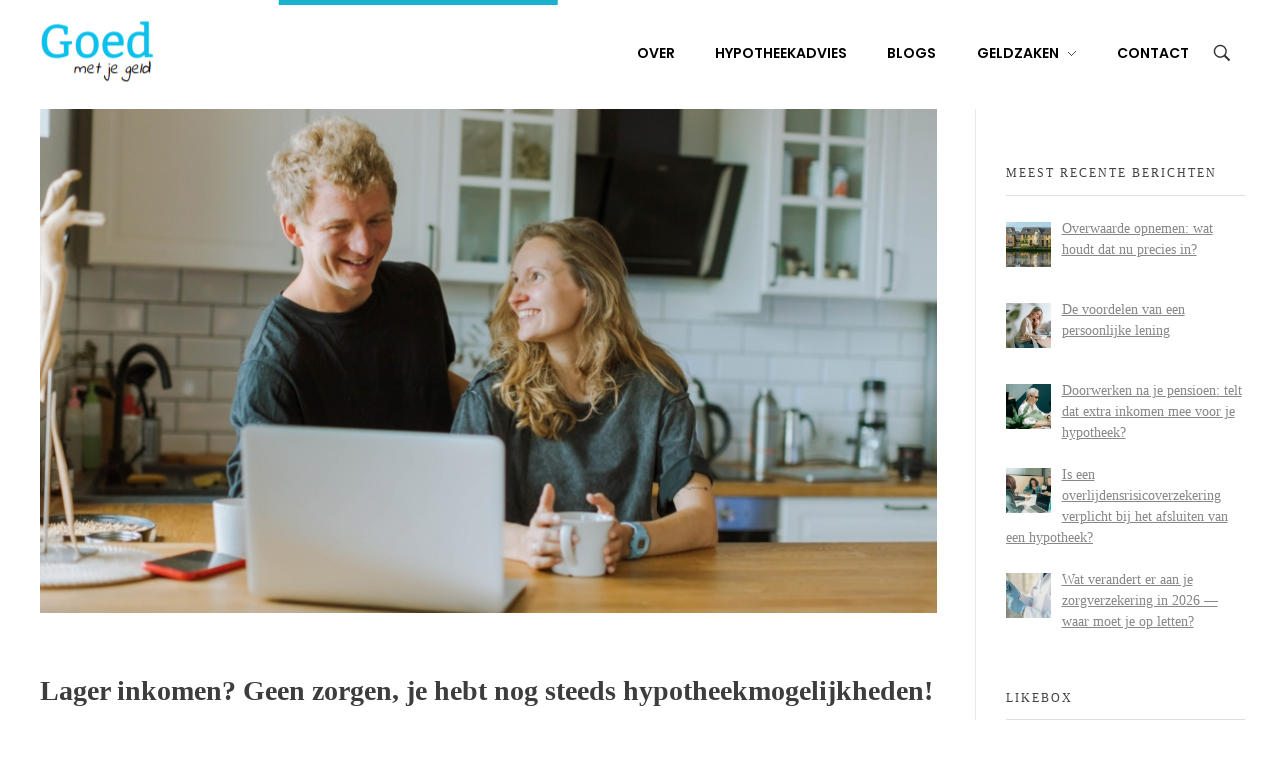

--- FILE ---
content_type: text/html; charset=UTF-8
request_url: https://goedmetjegeld.nl/lager-inkomen-geen-zorgen-je-hebt-nog-steeds-hypotheekmogelijkheden/
body_size: 19859
content:
<!DOCTYPE html>
<!--[if IE 9 ]>   <html class="no-js oldie ie9 ie" lang="nl-NL" > <![endif]-->
<!--[if (gt IE 9)|!(IE)]><!--> <html class="no-js" lang="nl-NL" > <!--<![endif]-->
<head>
        <meta charset="UTF-8" >
        <meta http-equiv="X-UA-Compatible" content="IE=edge">
        <!-- devices setting -->
        <meta name="viewport"   content="initial-scale=1,user-scalable=no,width=device-width">

<!-- outputs by wp_head -->
<meta name='robots' content='index, follow, max-image-preview:large, max-snippet:-1, max-video-preview:-1' />

	<!-- This site is optimized with the Yoast SEO plugin v26.6 - https://yoast.com/wordpress/plugins/seo/ -->
	<title>Lager inkomen? Geen zorgen, je hebt nog steeds hypotheekmogelijkheden! - Goedmetjegeld</title>
	<link rel="canonical" href="https://goedmetjegeld.nl/lager-inkomen-geen-zorgen-je-hebt-nog-steeds-hypotheekmogelijkheden/" />
	<meta property="og:locale" content="nl_NL" />
	<meta property="og:type" content="article" />
	<meta property="og:title" content="Lager inkomen? Geen zorgen, je hebt nog steeds hypotheekmogelijkheden! - Goedmetjegeld" />
	<meta property="og:description" content="Leestijd: ca. 3 minuten Is jouw inkomen, om welke reden dan ook, onlangs lager geworden? Geen nood, er zijn nog steeds genoeg mogelijkheden voor jou, om een nieuwe hypotheek af te sluiten. Hoe je dat voor elkaar kunt krijgen, vertel ik je graag in mijn nieuwste blog. Minder inkomen = minder lenen Tja, dat is [&hellip;]" />
	<meta property="og:url" content="https://goedmetjegeld.nl/lager-inkomen-geen-zorgen-je-hebt-nog-steeds-hypotheekmogelijkheden/" />
	<meta property="og:site_name" content="Goedmetjegeld" />
	<meta property="article:published_time" content="2022-03-28T18:00:23+00:00" />
	<meta property="article:modified_time" content="2022-03-28T18:02:09+00:00" />
	<meta property="og:image" content="https://goedmetjegeld.nl/wp-content/uploads/2022/03/pexels-anastasia-shuraeva-5481522.jpg" />
	<meta property="og:image:width" content="1920" />
	<meta property="og:image:height" content="1280" />
	<meta property="og:image:type" content="image/jpeg" />
	<meta name="author" content="Tim" />
	<meta name="twitter:card" content="summary_large_image" />
	<meta name="twitter:label1" content="Geschreven door" />
	<meta name="twitter:data1" content="Tim" />
	<meta name="twitter:label2" content="Geschatte leestijd" />
	<meta name="twitter:data2" content="4 minuten" />
	<script type="application/ld+json" class="yoast-schema-graph">{"@context":"https://schema.org","@graph":[{"@type":"Article","@id":"https://goedmetjegeld.nl/lager-inkomen-geen-zorgen-je-hebt-nog-steeds-hypotheekmogelijkheden/#article","isPartOf":{"@id":"https://goedmetjegeld.nl/lager-inkomen-geen-zorgen-je-hebt-nog-steeds-hypotheekmogelijkheden/"},"author":{"name":"Tim","@id":"https://goedmetjegeld.nl/#/schema/person/306978eb93fce08990f6b4cee29581d5"},"headline":"Lager inkomen? Geen zorgen, je hebt nog steeds hypotheekmogelijkheden!","datePublished":"2022-03-28T18:00:23+00:00","dateModified":"2022-03-28T18:02:09+00:00","mainEntityOfPage":{"@id":"https://goedmetjegeld.nl/lager-inkomen-geen-zorgen-je-hebt-nog-steeds-hypotheekmogelijkheden/"},"wordCount":583,"commentCount":0,"publisher":{"@id":"https://goedmetjegeld.nl/#organization"},"image":{"@id":"https://goedmetjegeld.nl/lager-inkomen-geen-zorgen-je-hebt-nog-steeds-hypotheekmogelijkheden/#primaryimage"},"thumbnailUrl":"https://goedmetjegeld.nl/wp-content/uploads/2022/03/pexels-anastasia-shuraeva-5481522.jpg","articleSection":["Blog","Geen categorie"],"inLanguage":"nl-NL","potentialAction":[{"@type":"CommentAction","name":"Comment","target":["https://goedmetjegeld.nl/lager-inkomen-geen-zorgen-je-hebt-nog-steeds-hypotheekmogelijkheden/#respond"]}]},{"@type":"WebPage","@id":"https://goedmetjegeld.nl/lager-inkomen-geen-zorgen-je-hebt-nog-steeds-hypotheekmogelijkheden/","url":"https://goedmetjegeld.nl/lager-inkomen-geen-zorgen-je-hebt-nog-steeds-hypotheekmogelijkheden/","name":"Lager inkomen? Geen zorgen, je hebt nog steeds hypotheekmogelijkheden! - Goedmetjegeld","isPartOf":{"@id":"https://goedmetjegeld.nl/#website"},"primaryImageOfPage":{"@id":"https://goedmetjegeld.nl/lager-inkomen-geen-zorgen-je-hebt-nog-steeds-hypotheekmogelijkheden/#primaryimage"},"image":{"@id":"https://goedmetjegeld.nl/lager-inkomen-geen-zorgen-je-hebt-nog-steeds-hypotheekmogelijkheden/#primaryimage"},"thumbnailUrl":"https://goedmetjegeld.nl/wp-content/uploads/2022/03/pexels-anastasia-shuraeva-5481522.jpg","datePublished":"2022-03-28T18:00:23+00:00","dateModified":"2022-03-28T18:02:09+00:00","breadcrumb":{"@id":"https://goedmetjegeld.nl/lager-inkomen-geen-zorgen-je-hebt-nog-steeds-hypotheekmogelijkheden/#breadcrumb"},"inLanguage":"nl-NL","potentialAction":[{"@type":"ReadAction","target":["https://goedmetjegeld.nl/lager-inkomen-geen-zorgen-je-hebt-nog-steeds-hypotheekmogelijkheden/"]}]},{"@type":"ImageObject","inLanguage":"nl-NL","@id":"https://goedmetjegeld.nl/lager-inkomen-geen-zorgen-je-hebt-nog-steeds-hypotheekmogelijkheden/#primaryimage","url":"https://goedmetjegeld.nl/wp-content/uploads/2022/03/pexels-anastasia-shuraeva-5481522.jpg","contentUrl":"https://goedmetjegeld.nl/wp-content/uploads/2022/03/pexels-anastasia-shuraeva-5481522.jpg","width":1920,"height":1280,"caption":"Lager inkomen hypotheek afsluiten stel keukentafel laptop goedmetjegeld gmjg goed met je geld"},{"@type":"BreadcrumbList","@id":"https://goedmetjegeld.nl/lager-inkomen-geen-zorgen-je-hebt-nog-steeds-hypotheekmogelijkheden/#breadcrumb","itemListElement":[{"@type":"ListItem","position":1,"name":"Home","item":"https://goedmetjegeld.nl/"},{"@type":"ListItem","position":2,"name":"Lager inkomen? Geen zorgen, je hebt nog steeds hypotheekmogelijkheden!"}]},{"@type":"WebSite","@id":"https://goedmetjegeld.nl/#website","url":"https://goedmetjegeld.nl/","name":"Goedmetjegeld","description":"maakt &#039;moeilijke&#039; financiën makkelijk","publisher":{"@id":"https://goedmetjegeld.nl/#organization"},"potentialAction":[{"@type":"SearchAction","target":{"@type":"EntryPoint","urlTemplate":"https://goedmetjegeld.nl/?s={search_term_string}"},"query-input":{"@type":"PropertyValueSpecification","valueRequired":true,"valueName":"search_term_string"}}],"inLanguage":"nl-NL"},{"@type":"Organization","@id":"https://goedmetjegeld.nl/#organization","name":"Goedmetjegeld","url":"https://goedmetjegeld.nl/","logo":{"@type":"ImageObject","inLanguage":"nl-NL","@id":"https://goedmetjegeld.nl/#/schema/logo/image/","url":"https://goedmetjegeld.nl/wp-content/uploads/2019/02/cropped-Screenshot-2019-01-27-at-15.31.01.png","contentUrl":"https://goedmetjegeld.nl/wp-content/uploads/2019/02/cropped-Screenshot-2019-01-27-at-15.31.01.png","width":122,"height":72,"caption":"Goedmetjegeld"},"image":{"@id":"https://goedmetjegeld.nl/#/schema/logo/image/"}},{"@type":"Person","@id":"https://goedmetjegeld.nl/#/schema/person/306978eb93fce08990f6b4cee29581d5","name":"Tim","image":{"@type":"ImageObject","inLanguage":"nl-NL","@id":"https://goedmetjegeld.nl/#/schema/person/image/","url":"https://secure.gravatar.com/avatar/30d0f8d2b2a4a549eb6b21cfb3823f70a2d53cb2bda97e22cf2b13c48048b731?s=96&d=mm&r=g","contentUrl":"https://secure.gravatar.com/avatar/30d0f8d2b2a4a549eb6b21cfb3823f70a2d53cb2bda97e22cf2b13c48048b731?s=96&d=mm&r=g","caption":"Tim"},"description":"Tim is een gedreven financieel adviseur, die zaken omtrent geld en financiën in 'gewone mensentaal' uitlegt. Hij laat je zien dat je op een gemakkelijke manier inzicht in je eigen geldzaken kunt krijgen. Tim deelt zijn kennis daarom ook graag met zijn publiek","url":"https://goedmetjegeld.nl/author/goedmetjegeld/"}]}</script>
	<!-- / Yoast SEO plugin. -->


<link rel='dns-prefetch' href='//secure.gravatar.com' />
<link rel='dns-prefetch' href='//stats.wp.com' />
<link rel="alternate" type="application/rss+xml" title="Goedmetjegeld &raquo; feed" href="https://goedmetjegeld.nl/feed/" />
<link rel="alternate" type="application/rss+xml" title="Goedmetjegeld &raquo; reacties feed" href="https://goedmetjegeld.nl/comments/feed/" />
<link rel="alternate" type="application/rss+xml" title="Goedmetjegeld &raquo; Lager inkomen? Geen zorgen, je hebt nog steeds hypotheekmogelijkheden! reacties feed" href="https://goedmetjegeld.nl/lager-inkomen-geen-zorgen-je-hebt-nog-steeds-hypotheekmogelijkheden/feed/" />
<link rel="alternate" title="oEmbed (JSON)" type="application/json+oembed" href="https://goedmetjegeld.nl/wp-json/oembed/1.0/embed?url=https%3A%2F%2Fgoedmetjegeld.nl%2Flager-inkomen-geen-zorgen-je-hebt-nog-steeds-hypotheekmogelijkheden%2F" />
<link rel="alternate" title="oEmbed (XML)" type="text/xml+oembed" href="https://goedmetjegeld.nl/wp-json/oembed/1.0/embed?url=https%3A%2F%2Fgoedmetjegeld.nl%2Flager-inkomen-geen-zorgen-je-hebt-nog-steeds-hypotheekmogelijkheden%2F&#038;format=xml" />
<style id='wp-img-auto-sizes-contain-inline-css'>
img:is([sizes=auto i],[sizes^="auto," i]){contain-intrinsic-size:3000px 1500px}
/*# sourceURL=wp-img-auto-sizes-contain-inline-css */
</style>
<link rel='stylesheet' id='sbi_styles-css' href='https://goedmetjegeld.nl/wp-content/plugins/instagram-feed/css/sbi-styles.min.css?ver=6.10.0' media='all' />
<style id='wp-emoji-styles-inline-css'>

	img.wp-smiley, img.emoji {
		display: inline !important;
		border: none !important;
		box-shadow: none !important;
		height: 1em !important;
		width: 1em !important;
		margin: 0 0.07em !important;
		vertical-align: -0.1em !important;
		background: none !important;
		padding: 0 !important;
	}
/*# sourceURL=wp-emoji-styles-inline-css */
</style>
<link rel='stylesheet' id='wp-block-library-css' href='https://goedmetjegeld.nl/wp-includes/css/dist/block-library/style.min.css?ver=6.9' media='all' />
<style id='classic-theme-styles-inline-css'>
/*! This file is auto-generated */
.wp-block-button__link{color:#fff;background-color:#32373c;border-radius:9999px;box-shadow:none;text-decoration:none;padding:calc(.667em + 2px) calc(1.333em + 2px);font-size:1.125em}.wp-block-file__button{background:#32373c;color:#fff;text-decoration:none}
/*# sourceURL=/wp-includes/css/classic-themes.min.css */
</style>
<link rel='stylesheet' id='mediaelement-css' href='https://goedmetjegeld.nl/wp-includes/js/mediaelement/mediaelementplayer-legacy.min.css?ver=4.2.17' media='all' />
<link rel='stylesheet' id='wp-mediaelement-css' href='https://goedmetjegeld.nl/wp-includes/js/mediaelement/wp-mediaelement.min.css?ver=6.9' media='all' />
<style id='jetpack-sharing-buttons-style-inline-css'>
.jetpack-sharing-buttons__services-list{display:flex;flex-direction:row;flex-wrap:wrap;gap:0;list-style-type:none;margin:5px;padding:0}.jetpack-sharing-buttons__services-list.has-small-icon-size{font-size:12px}.jetpack-sharing-buttons__services-list.has-normal-icon-size{font-size:16px}.jetpack-sharing-buttons__services-list.has-large-icon-size{font-size:24px}.jetpack-sharing-buttons__services-list.has-huge-icon-size{font-size:36px}@media print{.jetpack-sharing-buttons__services-list{display:none!important}}.editor-styles-wrapper .wp-block-jetpack-sharing-buttons{gap:0;padding-inline-start:0}ul.jetpack-sharing-buttons__services-list.has-background{padding:1.25em 2.375em}
/*# sourceURL=https://goedmetjegeld.nl/wp-content/plugins/jetpack/_inc/blocks/sharing-buttons/view.css */
</style>
<style id='global-styles-inline-css'>
:root{--wp--preset--aspect-ratio--square: 1;--wp--preset--aspect-ratio--4-3: 4/3;--wp--preset--aspect-ratio--3-4: 3/4;--wp--preset--aspect-ratio--3-2: 3/2;--wp--preset--aspect-ratio--2-3: 2/3;--wp--preset--aspect-ratio--16-9: 16/9;--wp--preset--aspect-ratio--9-16: 9/16;--wp--preset--color--black: #000000;--wp--preset--color--cyan-bluish-gray: #abb8c3;--wp--preset--color--white: #ffffff;--wp--preset--color--pale-pink: #f78da7;--wp--preset--color--vivid-red: #cf2e2e;--wp--preset--color--luminous-vivid-orange: #ff6900;--wp--preset--color--luminous-vivid-amber: #fcb900;--wp--preset--color--light-green-cyan: #7bdcb5;--wp--preset--color--vivid-green-cyan: #00d084;--wp--preset--color--pale-cyan-blue: #8ed1fc;--wp--preset--color--vivid-cyan-blue: #0693e3;--wp--preset--color--vivid-purple: #9b51e0;--wp--preset--gradient--vivid-cyan-blue-to-vivid-purple: linear-gradient(135deg,rgb(6,147,227) 0%,rgb(155,81,224) 100%);--wp--preset--gradient--light-green-cyan-to-vivid-green-cyan: linear-gradient(135deg,rgb(122,220,180) 0%,rgb(0,208,130) 100%);--wp--preset--gradient--luminous-vivid-amber-to-luminous-vivid-orange: linear-gradient(135deg,rgb(252,185,0) 0%,rgb(255,105,0) 100%);--wp--preset--gradient--luminous-vivid-orange-to-vivid-red: linear-gradient(135deg,rgb(255,105,0) 0%,rgb(207,46,46) 100%);--wp--preset--gradient--very-light-gray-to-cyan-bluish-gray: linear-gradient(135deg,rgb(238,238,238) 0%,rgb(169,184,195) 100%);--wp--preset--gradient--cool-to-warm-spectrum: linear-gradient(135deg,rgb(74,234,220) 0%,rgb(151,120,209) 20%,rgb(207,42,186) 40%,rgb(238,44,130) 60%,rgb(251,105,98) 80%,rgb(254,248,76) 100%);--wp--preset--gradient--blush-light-purple: linear-gradient(135deg,rgb(255,206,236) 0%,rgb(152,150,240) 100%);--wp--preset--gradient--blush-bordeaux: linear-gradient(135deg,rgb(254,205,165) 0%,rgb(254,45,45) 50%,rgb(107,0,62) 100%);--wp--preset--gradient--luminous-dusk: linear-gradient(135deg,rgb(255,203,112) 0%,rgb(199,81,192) 50%,rgb(65,88,208) 100%);--wp--preset--gradient--pale-ocean: linear-gradient(135deg,rgb(255,245,203) 0%,rgb(182,227,212) 50%,rgb(51,167,181) 100%);--wp--preset--gradient--electric-grass: linear-gradient(135deg,rgb(202,248,128) 0%,rgb(113,206,126) 100%);--wp--preset--gradient--midnight: linear-gradient(135deg,rgb(2,3,129) 0%,rgb(40,116,252) 100%);--wp--preset--font-size--small: 13px;--wp--preset--font-size--medium: 20px;--wp--preset--font-size--large: 36px;--wp--preset--font-size--x-large: 42px;--wp--preset--spacing--20: 0.44rem;--wp--preset--spacing--30: 0.67rem;--wp--preset--spacing--40: 1rem;--wp--preset--spacing--50: 1.5rem;--wp--preset--spacing--60: 2.25rem;--wp--preset--spacing--70: 3.38rem;--wp--preset--spacing--80: 5.06rem;--wp--preset--shadow--natural: 6px 6px 9px rgba(0, 0, 0, 0.2);--wp--preset--shadow--deep: 12px 12px 50px rgba(0, 0, 0, 0.4);--wp--preset--shadow--sharp: 6px 6px 0px rgba(0, 0, 0, 0.2);--wp--preset--shadow--outlined: 6px 6px 0px -3px rgb(255, 255, 255), 6px 6px rgb(0, 0, 0);--wp--preset--shadow--crisp: 6px 6px 0px rgb(0, 0, 0);}:where(.is-layout-flex){gap: 0.5em;}:where(.is-layout-grid){gap: 0.5em;}body .is-layout-flex{display: flex;}.is-layout-flex{flex-wrap: wrap;align-items: center;}.is-layout-flex > :is(*, div){margin: 0;}body .is-layout-grid{display: grid;}.is-layout-grid > :is(*, div){margin: 0;}:where(.wp-block-columns.is-layout-flex){gap: 2em;}:where(.wp-block-columns.is-layout-grid){gap: 2em;}:where(.wp-block-post-template.is-layout-flex){gap: 1.25em;}:where(.wp-block-post-template.is-layout-grid){gap: 1.25em;}.has-black-color{color: var(--wp--preset--color--black) !important;}.has-cyan-bluish-gray-color{color: var(--wp--preset--color--cyan-bluish-gray) !important;}.has-white-color{color: var(--wp--preset--color--white) !important;}.has-pale-pink-color{color: var(--wp--preset--color--pale-pink) !important;}.has-vivid-red-color{color: var(--wp--preset--color--vivid-red) !important;}.has-luminous-vivid-orange-color{color: var(--wp--preset--color--luminous-vivid-orange) !important;}.has-luminous-vivid-amber-color{color: var(--wp--preset--color--luminous-vivid-amber) !important;}.has-light-green-cyan-color{color: var(--wp--preset--color--light-green-cyan) !important;}.has-vivid-green-cyan-color{color: var(--wp--preset--color--vivid-green-cyan) !important;}.has-pale-cyan-blue-color{color: var(--wp--preset--color--pale-cyan-blue) !important;}.has-vivid-cyan-blue-color{color: var(--wp--preset--color--vivid-cyan-blue) !important;}.has-vivid-purple-color{color: var(--wp--preset--color--vivid-purple) !important;}.has-black-background-color{background-color: var(--wp--preset--color--black) !important;}.has-cyan-bluish-gray-background-color{background-color: var(--wp--preset--color--cyan-bluish-gray) !important;}.has-white-background-color{background-color: var(--wp--preset--color--white) !important;}.has-pale-pink-background-color{background-color: var(--wp--preset--color--pale-pink) !important;}.has-vivid-red-background-color{background-color: var(--wp--preset--color--vivid-red) !important;}.has-luminous-vivid-orange-background-color{background-color: var(--wp--preset--color--luminous-vivid-orange) !important;}.has-luminous-vivid-amber-background-color{background-color: var(--wp--preset--color--luminous-vivid-amber) !important;}.has-light-green-cyan-background-color{background-color: var(--wp--preset--color--light-green-cyan) !important;}.has-vivid-green-cyan-background-color{background-color: var(--wp--preset--color--vivid-green-cyan) !important;}.has-pale-cyan-blue-background-color{background-color: var(--wp--preset--color--pale-cyan-blue) !important;}.has-vivid-cyan-blue-background-color{background-color: var(--wp--preset--color--vivid-cyan-blue) !important;}.has-vivid-purple-background-color{background-color: var(--wp--preset--color--vivid-purple) !important;}.has-black-border-color{border-color: var(--wp--preset--color--black) !important;}.has-cyan-bluish-gray-border-color{border-color: var(--wp--preset--color--cyan-bluish-gray) !important;}.has-white-border-color{border-color: var(--wp--preset--color--white) !important;}.has-pale-pink-border-color{border-color: var(--wp--preset--color--pale-pink) !important;}.has-vivid-red-border-color{border-color: var(--wp--preset--color--vivid-red) !important;}.has-luminous-vivid-orange-border-color{border-color: var(--wp--preset--color--luminous-vivid-orange) !important;}.has-luminous-vivid-amber-border-color{border-color: var(--wp--preset--color--luminous-vivid-amber) !important;}.has-light-green-cyan-border-color{border-color: var(--wp--preset--color--light-green-cyan) !important;}.has-vivid-green-cyan-border-color{border-color: var(--wp--preset--color--vivid-green-cyan) !important;}.has-pale-cyan-blue-border-color{border-color: var(--wp--preset--color--pale-cyan-blue) !important;}.has-vivid-cyan-blue-border-color{border-color: var(--wp--preset--color--vivid-cyan-blue) !important;}.has-vivid-purple-border-color{border-color: var(--wp--preset--color--vivid-purple) !important;}.has-vivid-cyan-blue-to-vivid-purple-gradient-background{background: var(--wp--preset--gradient--vivid-cyan-blue-to-vivid-purple) !important;}.has-light-green-cyan-to-vivid-green-cyan-gradient-background{background: var(--wp--preset--gradient--light-green-cyan-to-vivid-green-cyan) !important;}.has-luminous-vivid-amber-to-luminous-vivid-orange-gradient-background{background: var(--wp--preset--gradient--luminous-vivid-amber-to-luminous-vivid-orange) !important;}.has-luminous-vivid-orange-to-vivid-red-gradient-background{background: var(--wp--preset--gradient--luminous-vivid-orange-to-vivid-red) !important;}.has-very-light-gray-to-cyan-bluish-gray-gradient-background{background: var(--wp--preset--gradient--very-light-gray-to-cyan-bluish-gray) !important;}.has-cool-to-warm-spectrum-gradient-background{background: var(--wp--preset--gradient--cool-to-warm-spectrum) !important;}.has-blush-light-purple-gradient-background{background: var(--wp--preset--gradient--blush-light-purple) !important;}.has-blush-bordeaux-gradient-background{background: var(--wp--preset--gradient--blush-bordeaux) !important;}.has-luminous-dusk-gradient-background{background: var(--wp--preset--gradient--luminous-dusk) !important;}.has-pale-ocean-gradient-background{background: var(--wp--preset--gradient--pale-ocean) !important;}.has-electric-grass-gradient-background{background: var(--wp--preset--gradient--electric-grass) !important;}.has-midnight-gradient-background{background: var(--wp--preset--gradient--midnight) !important;}.has-small-font-size{font-size: var(--wp--preset--font-size--small) !important;}.has-medium-font-size{font-size: var(--wp--preset--font-size--medium) !important;}.has-large-font-size{font-size: var(--wp--preset--font-size--large) !important;}.has-x-large-font-size{font-size: var(--wp--preset--font-size--x-large) !important;}
:where(.wp-block-post-template.is-layout-flex){gap: 1.25em;}:where(.wp-block-post-template.is-layout-grid){gap: 1.25em;}
:where(.wp-block-term-template.is-layout-flex){gap: 1.25em;}:where(.wp-block-term-template.is-layout-grid){gap: 1.25em;}
:where(.wp-block-columns.is-layout-flex){gap: 2em;}:where(.wp-block-columns.is-layout-grid){gap: 2em;}
:root :where(.wp-block-pullquote){font-size: 1.5em;line-height: 1.6;}
/*# sourceURL=global-styles-inline-css */
</style>
<link rel='stylesheet' id='contact-form-7-css' href='https://goedmetjegeld.nl/wp-content/plugins/contact-form-7/includes/css/styles.css?ver=6.1.4' media='all' />
<link rel='stylesheet' id='pzz-public-css' href='https://goedmetjegeld.nl/wp-content/plugins/linkpizza-manager/public/css/pzz-public.css?ver=5.5.3' media='all' />
<link rel='stylesheet' id='auxin-base-css' href='https://goedmetjegeld.nl/wp-content/themes/phlox/css/base.css?ver=2.17.11' media='all' />
<link rel='stylesheet' id='auxin-front-icon-css' href='https://goedmetjegeld.nl/wp-content/themes/phlox/css/auxin-icon.css?ver=2.17.11' media='all' />
<link rel='stylesheet' id='auxin-main-css' href='https://goedmetjegeld.nl/wp-content/themes/phlox/css/main.css?ver=2.17.11' media='all' />
<link rel='stylesheet' id='recent-posts-widget-with-thumbnails-public-style-css' href='https://goedmetjegeld.nl/wp-content/plugins/recent-posts-widget-with-thumbnails/public.css?ver=7.1.1' media='all' />
<link rel='stylesheet' id='auxin-custom-css' href='https://goedmetjegeld.nl/wp-content/uploads/phlox/custom.css?ver=1.9' media='all' />
<link rel='stylesheet' id='auxin-portfolio-css' href='https://goedmetjegeld.nl/wp-content/themes/phlox/css/portfolio.css?ver=2.3.12' media='all' />
<link rel='stylesheet' id='auxin-elementor-base-css' href='https://goedmetjegeld.nl/wp-content/themes/phlox/css/other/elementor.css?ver=2.17.11' media='all' />
<link rel='stylesheet' id='elementor-frontend-css' href='https://goedmetjegeld.nl/wp-content/plugins/elementor/assets/css/frontend.min.css?ver=3.33.6' media='all' />
<link rel='stylesheet' id='elementor-post-1335-css' href='https://goedmetjegeld.nl/wp-content/uploads/elementor/css/post-1335.css?ver=1766292745' media='all' />
<link rel='stylesheet' id='elementor-post-1336-css' href='https://goedmetjegeld.nl/wp-content/uploads/elementor/css/post-1336.css?ver=1766292745' media='all' />
<link rel='stylesheet' id='elementor-icons-css' href='https://goedmetjegeld.nl/wp-content/plugins/elementor/assets/lib/eicons/css/elementor-icons.min.css?ver=5.44.0' media='all' />
<link rel='stylesheet' id='elementor-post-1310-css' href='https://goedmetjegeld.nl/wp-content/uploads/elementor/css/post-1310.css?ver=1766292745' media='all' />
<link rel='stylesheet' id='auxin-elementor-widgets-css' href='https://goedmetjegeld.nl/wp-content/plugins/auxin-elements/admin/assets/css/elementor-widgets.css?ver=2.17.12' media='all' />
<link rel='stylesheet' id='font-awesome-5-all-css' href='https://goedmetjegeld.nl/wp-content/plugins/elementor/assets/lib/font-awesome/css/all.min.css?ver=3.33.6' media='all' />
<link rel='stylesheet' id='font-awesome-4-shim-css' href='https://goedmetjegeld.nl/wp-content/plugins/elementor/assets/lib/font-awesome/css/v4-shims.min.css?ver=3.33.6' media='all' />
<link rel='stylesheet' id='sbistyles-css' href='https://goedmetjegeld.nl/wp-content/plugins/instagram-feed/css/sbi-styles.min.css?ver=6.10.0' media='all' />
<link rel='stylesheet' id='elementor-post-2191-css' href='https://goedmetjegeld.nl/wp-content/uploads/elementor/css/post-2191.css?ver=1766419267' media='all' />
<link rel='stylesheet' id='elementor-gf-local-poppins-css' href='https://goedmetjegeld.nl/wp-content/uploads/elementor/google-fonts/css/poppins.css?ver=1742709201' media='all' />
<link rel='stylesheet' id='elementor-gf-local-montserrat-css' href='https://goedmetjegeld.nl/wp-content/uploads/elementor/google-fonts/css/montserrat.css?ver=1742709292' media='all' />
<script src="https://goedmetjegeld.nl/wp-includes/js/jquery/jquery.min.js?ver=3.7.1" id="jquery-core-js"></script>
<script src="https://goedmetjegeld.nl/wp-includes/js/jquery/jquery-migrate.min.js?ver=3.4.1" id="jquery-migrate-js"></script>
<script src="https://goedmetjegeld.nl/wp-includes/js/tinymce/tinymce.min.js?ver=49110-20250317" id="wp-tinymce-root-js"></script>
<script src="https://goedmetjegeld.nl/wp-includes/js/tinymce/plugins/compat3x/plugin.min.js?ver=49110-20250317" id="wp-tinymce-js"></script>
<script id="auxin-modernizr-js-extra">
var auxin = {"ajax_url":"https://goedmetjegeld.nl/wp-admin/admin-ajax.php","is_rtl":"","is_reponsive":"1","is_framed":"","frame_width":"20","wpml_lang":"en","uploadbaseurl":"https://goedmetjegeld.nl/wp-content/uploads","nonce":"7c29e53461"};
//# sourceURL=auxin-modernizr-js-extra
</script>
<script id="auxin-modernizr-js-before">
/* < ![CDATA[ */
function auxinNS(n){for(var e=n.split("."),a=window,i="",r=e.length,t=0;r>t;t++)"window"!=e[t]&&(i=e[t],a[i]=a[i]||{},a=a[i]);return a;}
/* ]]> */
//# sourceURL=auxin-modernizr-js-before
</script>
<script src="https://goedmetjegeld.nl/wp-content/themes/phlox/js/solo/modernizr-custom.min.js?ver=2.17.11" id="auxin-modernizr-js"></script>
<script src="https://goedmetjegeld.nl/wp-content/plugins/elementor/assets/lib/font-awesome/js/v4-shims.min.js?ver=3.33.6" id="font-awesome-4-shim-js"></script>
<link rel="https://api.w.org/" href="https://goedmetjegeld.nl/wp-json/" /><link rel="alternate" title="JSON" type="application/json" href="https://goedmetjegeld.nl/wp-json/wp/v2/posts/2191" /><link rel="EditURI" type="application/rsd+xml" title="RSD" href="https://goedmetjegeld.nl/xmlrpc.php?rsd" />
<meta name="generator" content="WordPress 6.9" />
<link rel='shortlink' href='https://goedmetjegeld.nl/?p=2191' />
    <meta name="title"       content="Lager inkomen? Geen zorgen, je hebt nog steeds hypotheekmogelijkheden!" />
    <meta name="description" content="Leestijd: ca. 3 minuten Is jouw inkomen, om welke reden dan ook, onlangs lager geworden? Geen nood, er zijn nog steeds genoeg mogelijkheden voor jou, om een nieuwe hypotheek af te sluiten. Hoe je dat voor elkaar kunt krijgen, vertel ik je graag in mijn nieuwste blog. Minder inkomen = minder lenen Tja, dat is [&hellip;]" />
        <link rel="image_src"    href="https://goedmetjegeld.nl/wp-content/uploads/2022/03/pexels-anastasia-shuraeva-5481522-90x90.jpg" />
    		
		<script>
						
			
			
			(function(p,z,Z){
				z=p.createElement("script");z.async=1;
				z.src="//pzz.io/pzz.js?uid=63036&host="+p.domain;
				(p.head||p.documentElement).insertBefore(z,Z);
			})(document);
		</script>
			<style>img#wpstats{display:none}</style>
		<!-- Chrome, Firefox OS and Opera -->
<meta name="theme-color" content="#1bb0ce" />
<!-- Windows Phone -->
<meta name="msapplication-navbutton-color" content="#1bb0ce" />
<!-- iOS Safari -->
<meta name="apple-mobile-web-app-capable" content="yes">
<meta name="apple-mobile-web-app-status-bar-style" content="black-translucent">

<!-- pingback -->
<link rel="pingback" href="https://goedmetjegeld.nl/xmlrpc.php">
<meta name="generator" content="Elementor 3.33.6; features: additional_custom_breakpoints; settings: css_print_method-external, google_font-enabled, font_display-auto">
			<style>
				.e-con.e-parent:nth-of-type(n+4):not(.e-lazyloaded):not(.e-no-lazyload),
				.e-con.e-parent:nth-of-type(n+4):not(.e-lazyloaded):not(.e-no-lazyload) * {
					background-image: none !important;
				}
				@media screen and (max-height: 1024px) {
					.e-con.e-parent:nth-of-type(n+3):not(.e-lazyloaded):not(.e-no-lazyload),
					.e-con.e-parent:nth-of-type(n+3):not(.e-lazyloaded):not(.e-no-lazyload) * {
						background-image: none !important;
					}
				}
				@media screen and (max-height: 640px) {
					.e-con.e-parent:nth-of-type(n+2):not(.e-lazyloaded):not(.e-no-lazyload),
					.e-con.e-parent:nth-of-type(n+2):not(.e-lazyloaded):not(.e-no-lazyload) * {
						background-image: none !important;
					}
				}
			</style>
			<link rel="icon" href="https://goedmetjegeld.nl/wp-content/uploads/2019/02/cropped-Screenshot-2019-02-10-at-15.53.50-32x32.png" sizes="32x32" />
<link rel="icon" href="https://goedmetjegeld.nl/wp-content/uploads/2019/02/cropped-Screenshot-2019-02-10-at-15.53.50-192x192.png" sizes="192x192" />
<link rel="apple-touch-icon" href="https://goedmetjegeld.nl/wp-content/uploads/2019/02/cropped-Screenshot-2019-02-10-at-15.53.50-180x180.png" />
<meta name="msapplication-TileImage" content="https://goedmetjegeld.nl/wp-content/uploads/2019/02/cropped-Screenshot-2019-02-10-at-15.53.50-270x270.png" />
		<style id="wp-custom-css">
			.aux-master-menu.aux-horizontal.aux-skin-divided .aux-submenu>.aux-menu-item.aux-hover, .aux-master-menu.aux-vertical.aux-skin-divided .aux-submenu>.aux-menu-item.aux-hover {
   background-color: #1bb0ce;
}

.site-header-section .aux-menu-depth-0>.aux-item-content {
 color: black;
}

.site-header-section .aux-menu-depth-0.current-menu-item > .aux-item-content .aux-menu-label {
text-decoration: none;
}

input[type="reset"], input[type="submit"] {
 background-color: #1ba7e2;
}

input[type="reset"]:hover, input[type="submit"]:hover {
 background-color: #1ba7e2;
}

.site-header-section .aux-submenu > .aux-menu-item > .aux-item-content > .aux-menu-label:hover {
	color: white;
}

h2 {
font-size: 10px;
color: #1F96C4;
font-weight: bold;
}		</style>
		<!-- end wp_head -->
</head>


<body class="wp-singular post-template-default single single-post postid-2191 single-format-standard wp-custom-logo wp-theme-phlox esm-default elementor-default elementor-kit-1310 elementor-page elementor-page-2191 phlox aux-dom-unready aux-full-width aux-resp aux-hd aux-top-sticky aux-page-preload aux-page-animation-off _auxels"  data-framed="">

    <div id="pagePreloadProgressbar" class="aux-no-js aux-progressbar-top "  ></div>
            <div id="pagePreloadLoading" class="aux-page-loading">
        <img src="https://goedmetjegeld.nl/wp-content/uploads/2019/02/Screenshot-2019-02-10-at-15.53.50.png" alt="Aan het laden" >
    </div>
        
<div id="inner-body">

    <header class="aux-elementor-header" id="site-elementor-header" itemscope="itemscope" itemtype="https://schema.org/WPHeader" data-sticky-height="90"  >
        <div class="aux-wrapper">
            <div class="aux-header aux-header-elements-wrapper">
            		<div data-elementor-type="header" data-elementor-id="1335" class="elementor elementor-1335">
						<section class="elementor-section elementor-top-section elementor-element elementor-element-54a26d6 elementor-section-content-middle elementor-section-boxed elementor-section-height-default elementor-section-height-default" data-id="54a26d6" data-element_type="section">
						<div class="elementor-container elementor-column-gap-no">
					<div class="aux-parallax-section elementor-column elementor-col-50 elementor-top-column elementor-element elementor-element-99ffd65" data-id="99ffd65" data-element_type="column">
			<div class="elementor-widget-wrap elementor-element-populated">
						<div class="elementor-element elementor-element-c49eb21 elementor-widget__width-auto elementor-widget-tablet__width-inherit elementor-widget-mobile__width-auto elementor-widget elementor-widget-aux_logo" data-id="c49eb21" data-element_type="widget" data-widget_type="aux_logo.default">
				<div class="elementor-widget-container">
					<div class="aux-widget-logo"><a class="aux-logo-anchor aux-has-logo" title="Goedmetjegeld" href="https://goedmetjegeld.nl/"><img width="122" height="72" src="https://goedmetjegeld.nl/wp-content/uploads/2019/02/cropped-Screenshot-2019-01-27-at-15.31.01.png" class="aux-attachment aux-featured-image attachment-122x72 aux-attachment-id-304 " alt="cropped-Screenshot-2019-01-27-at-15.31.01.png" data-ratio="1.69" data-original-w="122" /></a><section class="aux-logo-text"><h3 class="site-title"><a href="https://goedmetjegeld.nl/" title="Goedmetjegeld">Goedmetjegeld</a></h3><p class="site-description">maakt &#039;moeilijke&#039; financiën makkelijk</p></section></div>				</div>
				</div>
				<div class="elementor-element elementor-element-d052931 elementor-widget__width-auto elementor-widget-tablet__width-auto elementor-widget-mobile__width-auto elementor-widget elementor-widget-aux_menu_box" data-id="d052931" data-element_type="widget" data-widget_type="aux_menu_box.default">
				<div class="elementor-widget-container">
					<div class="aux-elementor-header-menu aux-nav-menu-element aux-nav-menu-element-d052931"><div class="aux-burger-box" data-target-panel="overlay" data-target-content=".elementor-element-d052931 .aux-master-menu"><div class="aux-burger aux-lite-small"><span class="mid-line"></span></div></div><!-- start master menu -->
<nav id="master-menu-elementor-d052931" class="menu-hoofdmenu-container">

	<ul id="menu-hoofdmenu" class="aux-master-menu aux-no-js aux-skin-classic aux-with-indicator aux-horizontal" data-type="horizontal"  data-switch-type="toggle" data-switch-parent=".elementor-element-d052931 .aux-fs-popup .aux-fs-menu" data-switch-width="768"  >
		<!-- start single menu -->
		<li id="menu-item-272" class="menukleur menu-item menu-item-type-post_type menu-item-object-page menu-item-272 aux-menu-depth-0 aux-menu-root-1 aux-menu-item">
			<a href="https://goedmetjegeld.nl/over/" class="aux-item-content">
				<span class="aux-menu-label">Over</span>
			</a>
		</li>
		<!-- end single menu -->
		<!-- start single menu -->
		<li id="menu-item-1747" class="menu-item menu-item-type-post_type menu-item-object-page menu-item-1747 aux-menu-depth-0 aux-menu-root-2 aux-menu-item">
			<a href="https://goedmetjegeld.nl/hypotheekadvies/" class="aux-item-content">
				<span class="aux-menu-label">Hypotheekadvies</span>
			</a>
		</li>
		<!-- end single menu -->
		<!-- start single menu -->
		<li id="menu-item-1063" class="menu-item menu-item-type-post_type menu-item-object-page menu-item-1063 aux-menu-depth-0 aux-menu-root-3 aux-menu-item">
			<a href="https://goedmetjegeld.nl/blogs/" class="aux-item-content">
				<span class="aux-menu-label">Blogs</span>
			</a>
		</li>
		<!-- end single menu -->

		<!-- start submenu -->
		<li id="menu-item-961" class="menu-item menu-item-type-post_type menu-item-object-page menu-item-has-children menu-item-961 aux-menu-depth-0 aux-menu-root-4 aux-menu-item">
			<a href="https://goedmetjegeld.nl/geldzaken/" class="aux-item-content">
				<span class="aux-menu-label">Geldzaken</span>
			</a>

		<ul class="sub-menu aux-submenu">
			<li id="menu-item-964" class="menu-item menu-item-type-post_type menu-item-object-page menu-item-964 aux-menu-depth-1 aux-menu-item">
				<a href="https://goedmetjegeld.nl/betalen/" class="aux-item-content">
					<span class="aux-menu-label">Betalen</span>
				</a>
			</li>
			<li id="menu-item-968" class="menu-item menu-item-type-post_type menu-item-object-page menu-item-968 aux-menu-depth-1 aux-menu-item">
				<a href="https://goedmetjegeld.nl/sparen/" class="aux-item-content">
					<span class="aux-menu-label">Sparen</span>
				</a>
			</li>
			<li id="menu-item-963" class="menu-item menu-item-type-post_type menu-item-object-page menu-item-963 aux-menu-depth-1 aux-menu-item">
				<a href="https://goedmetjegeld.nl/bespaartips/" class="aux-item-content">
					<span class="aux-menu-label">Bespaartips</span>
				</a>
			</li>
			<li id="menu-item-962" class="menu-item menu-item-type-post_type menu-item-object-page menu-item-962 aux-menu-depth-1 aux-menu-item">
				<a href="https://goedmetjegeld.nl/beleggen/" class="aux-item-content">
					<span class="aux-menu-label">Beleggen</span>
				</a>
			</li>
			<li id="menu-item-966" class="menu-item menu-item-type-post_type menu-item-object-page menu-item-966 aux-menu-depth-1 aux-menu-item">
				<a href="https://goedmetjegeld.nl/lenen/" class="aux-item-content">
					<span class="aux-menu-label">Lenen</span>
				</a>
			</li>
			<li id="menu-item-965" class="menu-item menu-item-type-post_type menu-item-object-page menu-item-965 aux-menu-depth-1 aux-menu-item">
				<a href="https://goedmetjegeld.nl/hypotheek/" class="aux-item-content">
					<span class="aux-menu-label">Hypotheek</span>
				</a>
			</li>
			<li id="menu-item-969" class="menu-item menu-item-type-post_type menu-item-object-page menu-item-969 aux-menu-depth-1 aux-menu-item">
				<a href="https://goedmetjegeld.nl/verzekeringen/" class="aux-item-content">
					<span class="aux-menu-label">Verzekeringen</span>
				</a>
			</li>
			<li id="menu-item-967" class="menu-item menu-item-type-post_type menu-item-object-page menu-item-967 aux-menu-depth-1 aux-menu-item">
				<a href="https://goedmetjegeld.nl/pensioen/" class="aux-item-content">
					<span class="aux-menu-label">Pensioen</span>
				</a>
			</li>
		</ul>
		</li>
		<!-- end submenu -->
		<!-- start single menu -->
		<li id="menu-item-269" class="menu-item menu-item-type-post_type menu-item-object-page menu-item-269 aux-menu-depth-0 aux-menu-root-5 aux-menu-item">
			<a href="https://goedmetjegeld.nl/contact/" class="aux-item-content">
				<span class="aux-menu-label">Contact</span>
			</a>
		</li>
		<!-- end single menu -->
	</ul>

</nav>
<!-- end master menu -->
<section class="aux-fs-popup aux-fs-menu-layout-center aux-indicator"><div class="aux-panel-close"><div class="aux-close aux-cross-symbol aux-thick-medium"></div></div><div class="aux-fs-menu" data-menu-title=""></div></section></div><style>@media only screen and (min-width: 769px) { .elementor-element-d052931 .aux-burger-box { display: none } }</style>				</div>
				</div>
					</div>
		</div>
				<div class="aux-parallax-section elementor-column elementor-col-50 elementor-top-column elementor-element elementor-element-9b599bc" data-id="9b599bc" data-element_type="column">
			<div class="elementor-widget-wrap elementor-element-populated">
						<div class="elementor-element elementor-element-70d9a46 elementor-widget elementor-widget-aux_search_box" data-id="70d9a46" data-element_type="widget" data-widget_type="aux_search_box.default">
				<div class="elementor-widget-container">
					    <div  class="aux-search-section aux-search-elementor-element">
            <button class="aux-search-icon  auxicon-search-4 aux-overlay-search "></button>
            </div>

				</div>
				</div>
					</div>
		</div>
					</div>
		</section>
				</div>
		            </div><!-- end of header-elements -->
        </div><!-- end of wrapper -->
    </header><!-- end header -->

    <main id="main" class="aux-main aux-territory  aux-single aux-boxed-container right-sidebar aux-has-sidebar aux-sidebar-style-border aux-user-entry" >
        <div class="aux-wrapper">
            <div class="aux-container aux-fold">

                <div id="primary" class="aux-primary" >
                    <div class="content" role="main"  >

                                                            <article class="aux-simple-context post-2191 post type-post status-publish format-standard has-post-thumbnail hentry category-blog category-geen-categorie" >

                                                                                        <div class="entry-media">
                                                <div class="aux-media-frame aux-media-image aux-image-mask"><a href="https://goedmetjegeld.nl/lager-inkomen-geen-zorgen-je-hebt-nog-steeds-hypotheekmogelijkheden/"><img width="900" height="506" src="https://goedmetjegeld.nl/wp-content/uploads/2022/03/pexels-anastasia-shuraeva-5481522-900x506.jpg" class="aux-attachment aux-featured-image attachment-900x506.25 aux-attachment-id-2192 " alt="Lager inkomen hypotheek afsluiten stel keukentafel laptop" srcset="https://goedmetjegeld.nl/wp-content/uploads/2022/03/pexels-anastasia-shuraeva-5481522-150x84.jpg 150w,https://goedmetjegeld.nl/wp-content/uploads/2022/03/pexels-anastasia-shuraeva-5481522-300x169.jpg 300w,https://goedmetjegeld.nl/wp-content/uploads/2022/03/pexels-anastasia-shuraeva-5481522-768x432.jpg 768w,https://goedmetjegeld.nl/wp-content/uploads/2022/03/pexels-anastasia-shuraeva-5481522-1024x576.jpg 1024w,https://goedmetjegeld.nl/wp-content/uploads/2022/03/pexels-anastasia-shuraeva-5481522-900x506.jpg 900w,https://goedmetjegeld.nl/wp-content/uploads/2022/03/pexels-anastasia-shuraeva-5481522-1910x1074.jpg 1910w" data-ratio="1.78" data-original-w="1920" sizes="(max-width:479px) 480px,(max-width:767px) 768px,(max-width:1023px) 1024px,900px" /></a></div>                                            </div>
                                                                                        <div class="entry-main">

                                                <header class="entry-header ">
                                                <h1 class="entry-title ">Lager inkomen? Geen zorgen, je hebt nog steeds hypotheekmogelijkheden!</h1>                                                    <div class="entry-format">
                                                        <div class="post-format"> </div>
                                                    </div>
                                                </header>

                                                                                                <div class="entry-info ">
                                                                                                        <div class="entry-date"><time datetime="2022-03-28T18:00:23+00:00" >28 maart 2022</time></div>
                                                                                                        <div class="entry-author">
                                                        <span class="meta-sep">door</span>
                                                        <span class="author vcard">
                                                            <a href="https://goedmetjegeld.nl/author/goedmetjegeld/" rel="author" title="Bekijk alle berichten van Tim" >
                                                                Tim                                                            </a>
                                                        </span>
                                                    </div>
                                                                                                        <div class="entry-comments">
                                                        <span class="meta-sep">met</span>
                                                        <span class="meta-comment">geen reactie</span>
                                                    </div>
                                                                                                        <div class="entry-tax">
                                                                                                                <a href="https://goedmetjegeld.nl/category/blog/" title="Bekijk alle berichten in Blog" rel="category" >Blog</a><a href="https://goedmetjegeld.nl/category/geen-categorie/" title="Bekijk alle berichten in Geen categorie" rel="category" >Geen categorie</a>                                                    </div>
                                                                                                    </div>
                                                
                                                <div class="entry-content">
                                                    		<div data-elementor-type="wp-post" data-elementor-id="2191" class="elementor elementor-2191">
						<section class="elementor-section elementor-top-section elementor-element elementor-element-2b1ff091 elementor-section-boxed elementor-section-height-default elementor-section-height-default" data-id="2b1ff091" data-element_type="section">
						<div class="elementor-container elementor-column-gap-default">
					<div class="aux-parallax-section elementor-column elementor-col-100 elementor-top-column elementor-element elementor-element-5b20cbfb" data-id="5b20cbfb" data-element_type="column">
			<div class="elementor-widget-wrap elementor-element-populated">
						<div class="elementor-element elementor-element-32bf93b5 elementor-widget elementor-widget-text-editor" data-id="32bf93b5" data-element_type="widget" data-widget_type="text-editor.default">
				<div class="elementor-widget-container">
									
<p class="has-small-font-size">Leestijd: ca. 3 minuten</p>

<p><strong>Is jouw inkomen, om welke reden dan ook, onlangs lager geworden? Geen nood, er zijn nog steeds genoeg mogelijkheden voor jou, om een nieuwe hypotheek af te sluiten. Hoe je dat voor elkaar kunt krijgen, vertel ik je graag in mijn nieuwste blog.</strong></p>

<h3 class="wp-block-heading"><strong>Minder inkomen = minder lenen</strong></h3>

<p>Tja, dat is geen hogere wiskunde. Hoe lager je inkomen, des te lager het bedrag is wat je maximaal aan hypotheek kunt lenen. Maar een lager inkomen betekent niet meteen dat je helemaal geen hypotheekmogelijkheden meer hebt.</p>

<p>Dit geldt trouwens ook voor de situatie wanneer je bijna met pensioen gaat, of je pensioenleeftijd hebt bereikt. Vaak is je pensioeninkomen lager dan je inkomen vanuit loondienst of eigen bedrijf. Ondanks dat je inkomen is gedaald, zou je nog steeds een nieuwe hypotheek kunnen afsluiten.</p>

<h3 class="wp-block-heading"><strong>Een hypotheek afsluiten op basis van werkelijke last</strong></h3>

<p>Wil jij alleen je hypotheek oversluiten, en verder niets extra lenen (voor bijvoorbeeld een verbouwing)? Dan zou je met jouw gedaalde inkomen wel eens geluk kunnen hebben.</p>

<p>Er zijn namelijk enkele banken en hypotheekverstrekkers, die op basis van ‘werkelijke lasten’ rekenen bij het afsluiten van een nieuwe hypotheek. Bijvoorbeeld wanneer je je hypotheek ‘zuiver’ oversluit. Dit houdt in dat je je hypotheek naar die verstrekker oversluit, waarbij je dan ook de kosten voor het oversluiten meeneemt in de nieuwe lening. Qua kosten kun je bijvoorbeeld denken aan de boeterente, de notariskosten, de kosten voor je hypotheekadviseur en de taxatiekosten.</p>

<p>Als je een hypotheek met NHG hebt, dan zou je deze ook ‘zuiver’ kunnen oversluiten. De bank of hypotheekverstrekker hoeft dan, volgens de NHG-regels, niet te kijken naar jouw inkomen. Maar: veel verstrekkers zijn hierin strenger dan NHG zelf, en voeren alsnog een inkomenstoets uit. Daarom is een over te sluiten NHG-hypotheek op basis van zuiver oversluiten niet altijd mogelijk. Laat je hypotheekadviseur van te voren dus goed nakijken, of je je NHG-hypotheek zuiver kunt oversluiten naar de verstrekker die jij voor ogen hebt.</p>

<h3 class="wp-block-heading"><strong>Hoe ziet zo’n werkelijke lastenberekening er uit?</strong></h3>

<p>Wanneer je een hypotheek afsluit, dan wordt er gekeken hoeveel je op basis van je inkomen kunt lenen. Daarbij wordt er ook vanuit gegaan dat je die nieuwe hypotheek in 30 jaar volledig aflost. Maar: wanneer je een aflossingsvrije hypotheek hebt, dan zijn je lasten lager. Je lost immers niet af. Bij de werkelijke lastentoets, kijkt de bank wat je lasten daadwerkelijk zijn, of je nu aflost of niet.</p>

<p>Hierbij geef ik je een voorbeeld, om je wat meer duidelijkheid te geven: stel dat jouw bruto jaarinkomen 30.000 euro bedraagt. Op basis van de gewone hypotheekregels, en gerekend met een rente van 2,2 procent, zou je dan zo’n 138.000 euro kunnen lenen. Dit bedrag zou je dan in uiterlijk 30 jaar volledig moeten aflossen.  Jouw maximale hypotheeklast mag in deze situatie niet meer zijn, dan 525 euro bruto per maand.</p>

<p>Volgens de werkelijke lastentoets, mag je met dit inkomen en de eerder genoemde rente, een maximale bruto maandlast hebben van zo’n 500 euro. Hiermee zou je een aflossingsvrije hypotheek kunnen afsluiten, van maximaal 272.000 euro. Wat een verschil! Let wel: een aflossingsvrije hypotheek kan risico’s voor jou met zich meebrengen. Lees vooral mijn eerder geschreven <a href="https://goedmetjegeld.nl/een-aflossingsvrije-hypotheek-dat-mag-toch-helemaal-niet-meer/" target="_blank" rel="noopener">blog</a> over deze (niet-)aflosvorm.</p>

<p>Als jij je hypotheek dus zuiver oversluit, en je nieuwe bruto maandlast is niet hoger dan 500 euro, dan heb je groen licht en kan de hypotheekaanvraag doorgaan. Vraag gerust eens na bij je hypotheekadviseur (of aan mij, mag natuurlijk ook 🙂 ), of jij je hypotheek zuiver kunt oversluiten.</p>
								</div>
				</div>
					</div>
		</div>
					</div>
		</section>
				<section class="elementor-section elementor-top-section elementor-element elementor-element-418773f elementor-section-boxed elementor-section-height-default elementor-section-height-default" data-id="418773f" data-element_type="section">
						<div class="elementor-container elementor-column-gap-default">
					<div class="aux-parallax-section elementor-column elementor-col-33 elementor-top-column elementor-element elementor-element-8dfbbf3" data-id="8dfbbf3" data-element_type="column">
			<div class="elementor-widget-wrap">
							</div>
		</div>
				<div class="aux-parallax-section elementor-column elementor-col-33 elementor-top-column elementor-element elementor-element-fc843c6" data-id="fc843c6" data-element_type="column">
			<div class="elementor-widget-wrap elementor-element-populated">
						<div class="elementor-element elementor-element-aa4cc8d elementor-widget elementor-widget-html" data-id="aa4cc8d" data-element_type="widget" data-widget_type="html.default">
				<div class="elementor-widget-container">
					<a href="https://partner.bol.com/click/click?p=1&amp;t=url&amp;s=1072457&amp;url=https%3A%2F%2Fwww.bol.com%2Fnl%2Fnl%2Fm%2Fnieuwe-collectie-mode&amp;f=BAN&amp;name=Mode%202022&amp;subid=" target="_blank"><img fetchpriority="high" decoding="async" src="https://www.bol.com/nl/upload/partnerprogramma/2022mode_familie_pp-300x250.png" width="300" height="250" alt="Mode 2022"  /></a><img decoding="async" src="https://partner.bol.com/click/impression?p=1&amp;s=1072457&amp;t=url&amp;f=BAN&amp;name=Mode%202022&amp;subid=" width="1" height="1" alt="Mode 2022"/>				</div>
				</div>
					</div>
		</div>
				<div class="aux-parallax-section elementor-column elementor-col-33 elementor-top-column elementor-element elementor-element-e099812" data-id="e099812" data-element_type="column">
			<div class="elementor-widget-wrap">
							</div>
		</div>
					</div>
		</section>
				</div>
		<div class="clear"></div>                                                </div>

                                                                                            </div>


                                            
    <nav class="aux-next-prev-posts nav-skin-minimal">

                <section class="np-prev-section "   >
            <a href="https://goedmetjegeld.nl/tijd-over-houd-je-verzekeringen-dan-eens-tegen-het-licht/">
                <div class="np-arrow">
                                        <div class="aux-arrow-nav aux-hover-slide aux-round aux-outline aux-medium">
                        <span class="aux-overlay"></span>
                        <span class="aux-svg-arrow aux-medium-left"></span>
                        <span class="aux-hover-arrow aux-svg-arrow aux-medium-left aux-white"></span>
                    </div>
                                    </div>
                <p class="np-nav-text">Vorige bericht</p>
                                <h4 class="np-title">Tijd over? Houd je verzekeringen dan eens tegen het licht!</h4>
                            </a>
        </section>
        
        
                <section class="np-next-section "  >
            <a href="https://goedmetjegeld.nl/geen-vast-contract-geen-zorgen-je-hebt-nog-steeds-hypotheekmogelijkheden/">
                <div class="np-arrow">
                                        <div class="aux-arrow-nav aux-hover-slide aux-round aux-outline aux-medium">
                        <span class="aux-overlay"></span>
                        <span class="aux-svg-arrow aux-medium-right"></span>
                        <span class="aux-hover-arrow aux-svg-arrow aux-medium-right aux-white"></span>
                    </div>
                                    </div>
                <p class="np-nav-text">Volgend bericht</p>
                                <h4 class="np-title">Geen vast contract? Geen zorgen, je hebt nog steeds hypotheekmogelijkheden!</h4>
                            </a>
        </section>
        
    </nav>


                                                                                        <div class="entry-author-info">
                                                    <div class="author-avatar">
                                                        <img alt='' src='https://secure.gravatar.com/avatar/30d0f8d2b2a4a549eb6b21cfb3823f70a2d53cb2bda97e22cf2b13c48048b731?s=100&#038;d=mm&#038;r=g' srcset='https://secure.gravatar.com/avatar/30d0f8d2b2a4a549eb6b21cfb3823f70a2d53cb2bda97e22cf2b13c48048b731?s=200&#038;d=mm&#038;r=g 2x' class='avatar avatar-100 photo' height='100' width='100' decoding='async'/>                                                    </div><!-- #author-avatar -->
                                                    <div class="author-description">
                                                        <dl>
                                                            <dt>
                                                                <a href="https://goedmetjegeld.nl/author/goedmetjegeld/" rel="author" title="Bekijk alle berichten van Tim" >
                                                                    Tim                                                                </a>
                                                            </dt>
                                                            <dd>
                                                                                                                            <p>Tim is een gedreven financieel adviseur, die zaken omtrent geld en financiën in 'gewone mensentaal' uitlegt. Hij laat je zien dat je op een gemakkelijke manier inzicht in je eigen geldzaken kunt krijgen. Tim deelt zijn kennis daarom ook graag met zijn publiek.</p>
                                                                                                                            </dd>
                                                        </dl>
                                                        <section class="widget-socials aux-socials-container  aux-author-socials aux-horizontal aux-medium">

		<ul class="aux-social-list">

		</ul><!-- end socials -->

		</section><!-- end socials container -->
                                                    </div><!-- #author-description -->

                                            </div> <!-- #entry-author-info -->
                                            
                                       </article>


<!-- You can start editing here. -->


        <!-- If comments are open, but there are no comments. -->

    


	<div id="respond" class="comment-respond">
		<h3 id="reply-title" class="comment-reply-title"><span>Laat een reactie achter</span> <small><a rel="nofollow" id="cancel-comment-reply-link" href="/lager-inkomen-geen-zorgen-je-hebt-nog-steeds-hypotheekmogelijkheden/#respond" style="display:none;">Reactie annuleren</a></small></h3><form action="https://goedmetjegeld.nl/wp-comments-post.php" method="post" id="commentform" class="comment-form "><p class = "comment-notes">Je e-mailadres wordt niet gepubliceerd. Verplichte velden worden tussen haakjes aangegeven.</p><div class="aux-input-group aux-inline-inputs"><input type="text"  name="author" id="author" placeholder="Naam (vereist)" value="" size="22" aria-required='true' required /></div>
<div class="aux-input-group aux-inline-inputs"><input type="email" name="email"  id="email"  placeholder="E-mail (vereist)" value="" aria-required='true' required /></div>
<div class="aux-input-group aux-inline-inputs"><input type="url"   name="url"    id="url"    placeholder="Site" value="" size="22" /></div>
<div class="aux-form-cookies-consent comment-form-cookies-consent"><input id="wp-comment-cookies-consent" name="wp-comment-cookies-consent" class="aux-checkbox" type="checkbox" value="yes" /><label for="wp-comment-cookies-consent">Sla mijn naam, e-mail en site op in deze browser voor de volgende keer dat ik reactie geef.</label></div>
<div class="aux-input-group aux-block-inputs"><textarea name="comment" id="comment" cols="58" rows="10" placeholder="Reactie" ></textarea></div><p class="form-submit"><input name="submit" type="submit" id="submit" class="submit" value="Verzenden" /> <input type='hidden' name='comment_post_ID' value='2191' id='comment_post_ID' />
<input type='hidden' name='comment_parent' id='comment_parent' value='0' />
</p><p style="display: none;"><input type="hidden" id="akismet_comment_nonce" name="akismet_comment_nonce" value="11adfa69a5" /></p><p style="display: none !important;" class="akismet-fields-container" data-prefix="ak_"><label>&#916;<textarea name="ak_hp_textarea" cols="45" rows="8" maxlength="100"></textarea></label><input type="hidden" id="ak_js_1" name="ak_js" value="80"/><script>document.getElementById( "ak_js_1" ).setAttribute( "value", ( new Date() ).getTime() );</script></p></form>	</div><!-- #respond -->
	<p class="akismet_comment_form_privacy_notice">Deze site gebruikt Akismet om spam te verminderen. <a href="https://akismet.com/privacy/" target="_blank" rel="nofollow noopener">Bekijk hoe je reactie gegevens worden verwerkt</a>.</p>
                    </div><!-- end content -->
                </div><!-- end primary -->


                
            <aside class="aux-sidebar aux-sidebar-primary">
                <div class="sidebar-inner">
                    <div class="sidebar-content">
<div class="aux-widget-area"><section id="recent-posts-widget-with-thumbnails-2" class=" aux-open widget-container recent-posts-widget-with-thumbnails">
<div id="rpwwt-recent-posts-widget-with-thumbnails-2" class="rpwwt-widget">
<h3 class="widget-title">Meest recente berichten</h3>
	<ul>
		<li><a href="https://goedmetjegeld.nl/overwaarde-opnemen-wat-is-het/"><img width="45" height="45" src="https://goedmetjegeld.nl/wp-content/uploads/2025/12/pexels-jan-van-der-wolf-11680885-14982455-150x150.jpg" class="attachment-45x45 size-45x45 wp-post-image" alt="woonwijk nederland water huizen" decoding="async" srcset="https://goedmetjegeld.nl/wp-content/uploads/2025/12/pexels-jan-van-der-wolf-11680885-14982455-150x150.jpg 150w, https://goedmetjegeld.nl/wp-content/uploads/2025/12/pexels-jan-van-der-wolf-11680885-14982455-300x300.jpg 300w, https://goedmetjegeld.nl/wp-content/uploads/2025/12/pexels-jan-van-der-wolf-11680885-14982455-1024x1024.jpg 1024w, https://goedmetjegeld.nl/wp-content/uploads/2025/12/pexels-jan-van-der-wolf-11680885-14982455-768x768.jpg 768w" sizes="(max-width: 45px) 100vw, 45px" /><span class="rpwwt-post-title">Overwaarde opnemen: wat houdt dat nu precies in?</span></a></li>
		<li><a href="https://goedmetjegeld.nl/voordelen-persoonlijke-lening/"><img width="45" height="45" src="https://goedmetjegeld.nl/wp-content/uploads/2025/12/pexels-george-milton-7034439-150x150.jpg" class="attachment-45x45 size-45x45 wp-post-image" alt="laptop schrijven thuis werken" decoding="async" srcset="https://goedmetjegeld.nl/wp-content/uploads/2025/12/pexels-george-milton-7034439-150x150.jpg 150w, https://goedmetjegeld.nl/wp-content/uploads/2025/12/pexels-george-milton-7034439-300x300.jpg 300w, https://goedmetjegeld.nl/wp-content/uploads/2025/12/pexels-george-milton-7034439-1024x1024.jpg 1024w, https://goedmetjegeld.nl/wp-content/uploads/2025/12/pexels-george-milton-7034439-768x768.jpg 768w" sizes="(max-width: 45px) 100vw, 45px" /><span class="rpwwt-post-title">De voordelen van een persoonlijke lening</span></a></li>
		<li><a href="https://goedmetjegeld.nl/doorwerken-na-pensioen-hypotheek/"><img width="45" height="45" src="https://goedmetjegeld.nl/wp-content/uploads/2025/12/pexels-cottonbro-5971257-150x150.jpg" class="attachment-45x45 size-45x45 wp-post-image" alt="doorwerken pensioen laptop senior oudere kantoor" decoding="async" srcset="https://goedmetjegeld.nl/wp-content/uploads/2025/12/pexels-cottonbro-5971257-150x150.jpg 150w, https://goedmetjegeld.nl/wp-content/uploads/2025/12/pexels-cottonbro-5971257-300x300.jpg 300w, https://goedmetjegeld.nl/wp-content/uploads/2025/12/pexels-cottonbro-5971257-1024x1024.jpg 1024w, https://goedmetjegeld.nl/wp-content/uploads/2025/12/pexels-cottonbro-5971257-768x768.jpg 768w" sizes="(max-width: 45px) 100vw, 45px" /><span class="rpwwt-post-title">Doorwerken na je pensioen: telt dat extra inkomen mee voor je hypotheek?</span></a></li>
		<li><a href="https://goedmetjegeld.nl/overlijdensrisicoverzekering-verplicht-hypotheek/"><img width="45" height="45" src="https://goedmetjegeld.nl/wp-content/uploads/2025/12/pexels-kindelmedia-7979418-150x150.jpg" class="attachment-45x45 size-45x45 wp-post-image" alt="stel adviseur bureau contract" decoding="async" srcset="https://goedmetjegeld.nl/wp-content/uploads/2025/12/pexels-kindelmedia-7979418-150x150.jpg 150w, https://goedmetjegeld.nl/wp-content/uploads/2025/12/pexels-kindelmedia-7979418-300x300.jpg 300w, https://goedmetjegeld.nl/wp-content/uploads/2025/12/pexels-kindelmedia-7979418-1024x1024.jpg 1024w, https://goedmetjegeld.nl/wp-content/uploads/2025/12/pexels-kindelmedia-7979418-768x768.jpg 768w" sizes="(max-width: 45px) 100vw, 45px" /><span class="rpwwt-post-title">Is een overlijdensrisicoverzekering verplicht bij het afsluiten van een hypotheek?</span></a></li>
		<li><a href="https://goedmetjegeld.nl/zorgverzekering-2026-wijzigingen/"><img width="45" height="45" src="https://goedmetjegeld.nl/wp-content/uploads/2025/12/pexels-gustavo-fring-3985166-150x150.jpg" class="attachment-45x45 size-45x45 wp-post-image" alt="dokter arts spuit" decoding="async" srcset="https://goedmetjegeld.nl/wp-content/uploads/2025/12/pexels-gustavo-fring-3985166-150x150.jpg 150w, https://goedmetjegeld.nl/wp-content/uploads/2025/12/pexels-gustavo-fring-3985166-300x300.jpg 300w, https://goedmetjegeld.nl/wp-content/uploads/2025/12/pexels-gustavo-fring-3985166-1024x1024.jpg 1024w, https://goedmetjegeld.nl/wp-content/uploads/2025/12/pexels-gustavo-fring-3985166-768x768.jpg 768w" sizes="(max-width: 45px) 100vw, 45px" /><span class="rpwwt-post-title">Wat verandert er aan je zorgverzekering in 2026 — waar moet je op letten?</span></a></li>
	</ul>
</div><!-- .rpwwt-widget -->
</section><section id="weblizar_facebook_likebox-4" class=" aux-open widget-container widget_weblizar_facebook_likebox"><h3 class="widget-title">LikeBox</h3>		<style>
		@media (max-width:767px) {
			.fb_iframe_widget {
				width: 100%;
			}
			.fb_iframe_widget span {
				width: 100% !important;
			}
			.fb_iframe_widget iframe {
				width: 100% !important;
			}
			._8r {
				margin-right: 5px;
				margin-top: -4px !important;
			}
		}
		</style>
        <div style="display:block;width:100%;float:left;overflow:hidden;margin-bottom:20px">
			<div id="fb-root"></div>
			<script>(function(d, s, id) {
			  var js, fjs = d.getElementsByTagName(s)[0];
			  if (d.getElementById(id)) return;
			  js = d.createElement(s); js.id = id;
			  js.src = "//connect.facebook.net/nl_NL/sdk.js#xfbml=1&version=v2.7";
			  fjs.parentNode.insertBefore(js, fjs);
			}(document, 'script', 'facebook-jssdk'));</script>
			<div class="fb-like-box" style="background-color: auto;" data-small-header="true" data-height="560" data-href="https://www.facebook.com/goedmetjegeld/" data-show-border="true" data-show-faces="true" data-stream="false" data-width="292" data-force-wall="false"></div>

		</div>
        </section><section id="custom_html-2" class="widget_text  aux-open widget-container widget_custom_html"><div class="textwidget custom-html-widget"><a href="https://partner.bol.com/click/click?p=1&amp;t=url&amp;s=1072457&amp;url=https%3A%2F%2Fwww.bol.com%2Fnl%2F&amp;f=BAN&amp;name=Bol.com%20Algemeen&amp;subid=" target="_blank"><img src="https://www.bol.com/nl/upload/partnerprogramma/190605-algemeen-pp-300x250.jpg" width="300" height="250" alt="Bol.com Algemeen"  /></a><img src="https://partner.bol.com/click/impression?p=1&amp;s=1072457&amp;t=url&amp;f=BAN&amp;name=Bol.com%20Algemeen&amp;subid=" width="1" height="1" alt="Bol.com Algemeen"/></div></section></div>                    </div><!-- end sidebar-content -->
                </div><!-- end sidebar-inner -->
            </aside><!-- end primary siderbar -->


            </div><!-- end container -->
        </div><!-- end wrapper -->
    </main><!-- end main -->

    <footer id="sitefooter" class="aux-site-footer" >
                <div class="aux-wrapper aux-float-layout">
                <div class="aux-container aux-fold aux-float-wrapper">    <div class="aux-logo aux-logo-footer aux-start aux-middle  aux-phone-off">
        <a class="aux-logo-anchor " href="https://goedmetjegeld.nl/" title="Goedmetjegeld" rel="home">
                    </a>
    </div><!-- end logo aux-fold -->

<div id="copyright" class="aux-copyright aux-start aux-middle "><small>© 2025 Goedmetjegeld.nl | Alle rechten voorbehouden.</small></div><section class="widget-socials aux-socials-container aux-end aux-middle  aux-tablet-off aux-phone-off aux-socials-footer aux-horizontal aux-small">

		<ul class="aux-social-list">

		<li ><a class="facebook" href="http://www.fb.me/goedmetjegeld" target="_blank" ><span class="auxicon-facebook"></span></a></li>
		<li ><a class="linkedin" href="http://www.linkedin.com/company/goedmetjegeld" target="_blank" ><span class="auxicon-linkedin"></span></a></li>
		<li ><a class="instagram" href="https://www.instagram.com/goedmetjegeld/" target="_blank" ><span class="auxicon-instagram"></span></a></li>
		</ul><!-- end socials -->

		</section><!-- end socials container -->
</div>                <!-- end navigation -->
        </div><!-- end wrapper -->
    </footer><!-- end sitefooter -->

</div><!--! end of #inner-body -->

    <div class="aux-hidden-blocks">

        <section id="offmenu" class="aux-offcanvas-menu aux-pin-left" >
            <div class="aux-panel-close">
                <div class="aux-close aux-cross-symbol aux-thick-medium"></div>
            </div>
            <div class="offcanvas-header">
            </div>
            <div class="offcanvas-content">
            </div>
            <div class="offcanvas-footer">
            </div>
        </section>
        <!-- offcanvas section -->

        <section id="offcart" class="aux-offcanvas-menu aux-offcanvas-cart aux-pin-left" >
            <div class="aux-panel-close">
                <div class="aux-close aux-cross-symbol aux-thick-medium"></div>
            </div>
            <div class="offcanvas-header">
                Winkelmandje            </div>
            <div class="aux-cart-wrapper aux-elegant-cart aux-offcart-content">
            </div>
        </section>
        <!-- cartcanvas section -->

                <section id="fs-menu-search" class="aux-fs-popup  aux-fs-menu-layout-center aux-indicator">
            <div class="aux-panel-close">
                <div class="aux-close aux-cross-symbol aux-thick-medium"></div>
            </div>
            <div class="aux-fs-menu">
                        </div>
            <div class="aux-fs-search">
                <div  class="aux-search-section ">
                <div  class="aux-search-form ">
            <form action="https://goedmetjegeld.nl/" method="get" >
            <div class="aux-search-input-form">
                            <input type="text" class="aux-search-field"  placeholder="Schrijf hier..." name="s" autocomplete="off" />
                                    </div>
                            <input type="submit" class="aux-black aux-search-submit aux-uppercase" value="Zoeken" >
                        </form>
        </div><!-- end searchform -->
                </div>

            </div>
        </section>
        <!-- fullscreen search and menu -->
                <section id="fs-search" class="aux-fs-popup aux-search-overlay  has-ajax-form">
            <div class="aux-panel-close">
                <div class="aux-close aux-cross-symbol aux-thick-medium"></div>
            </div>
            <div class="aux-search-field">

            <div  class="aux-search-section aux-404-search">
                <div  class="aux-search-form aux-iconic-search">
            <form action="https://goedmetjegeld.nl/" method="get" >
            <div class="aux-search-input-form">
                            <input type="text" class="aux-search-field"  placeholder="Zoeken..." name="s" autocomplete="off" />
                                    </div>
                            <div class="aux-submit-icon-container auxicon-search-4 ">
                                        <input type="submit" class="aux-iconic-search-submit" value="Zoeken" >
                </div>
                        </form>
        </div><!-- end searchform -->
                </div>

            </div>
        </section>
        <!-- fullscreen search-->

        <div class="aux-scroll-top"></div>
    </div>

    <div class="aux-goto-top-btn aux-align-btn-right"><div class="aux-hover-slide aux-arrow-nav aux-round aux-outline">    <span class="aux-overlay"></span>    <span class="aux-svg-arrow aux-h-small-up"></span>    <span class="aux-hover-arrow aux-svg-arrow aux-h-small-up aux-white"></span></div></div>
<!-- outputs by wp_footer -->
<script type="speculationrules">
{"prefetch":[{"source":"document","where":{"and":[{"href_matches":"/*"},{"not":{"href_matches":["/wp-*.php","/wp-admin/*","/wp-content/uploads/*","/wp-content/*","/wp-content/plugins/*","/wp-content/themes/phlox/*","/*\\?(.+)"]}},{"not":{"selector_matches":"a[rel~=\"nofollow\"]"}},{"not":{"selector_matches":".no-prefetch, .no-prefetch a"}}]},"eagerness":"conservative"}]}
</script>
	<div style="display:none">
			<div class="grofile-hash-map-e15d513de95c3d0c73b06704028bbe78">
		</div>
		</div>
		<!-- Instagram Feed JS -->
<script type="text/javascript">
var sbiajaxurl = "https://goedmetjegeld.nl/wp-admin/admin-ajax.php";
</script>
			<script>
				const lazyloadRunObserver = () => {
					const lazyloadBackgrounds = document.querySelectorAll( `.e-con.e-parent:not(.e-lazyloaded)` );
					const lazyloadBackgroundObserver = new IntersectionObserver( ( entries ) => {
						entries.forEach( ( entry ) => {
							if ( entry.isIntersecting ) {
								let lazyloadBackground = entry.target;
								if( lazyloadBackground ) {
									lazyloadBackground.classList.add( 'e-lazyloaded' );
								}
								lazyloadBackgroundObserver.unobserve( entry.target );
							}
						});
					}, { rootMargin: '200px 0px 200px 0px' } );
					lazyloadBackgrounds.forEach( ( lazyloadBackground ) => {
						lazyloadBackgroundObserver.observe( lazyloadBackground );
					} );
				};
				const events = [
					'DOMContentLoaded',
					'elementor/lazyload/observe',
				];
				events.forEach( ( event ) => {
					document.addEventListener( event, lazyloadRunObserver );
				} );
			</script>
			<script src="https://goedmetjegeld.nl/wp-includes/js/imagesloaded.min.js?ver=5.0.0" id="imagesloaded-js"></script>
<script src="https://goedmetjegeld.nl/wp-includes/js/masonry.min.js?ver=4.2.2" id="masonry-js"></script>
<script src="https://goedmetjegeld.nl/wp-content/themes/phlox/js/plugins.min.js?ver=2.17.11" id="auxin-plugins-js"></script>
<script src="https://goedmetjegeld.nl/wp-content/themes/phlox/js/scripts.min.js?ver=2.17.11" id="auxin-scripts-js"></script>
<script src="https://goedmetjegeld.nl/wp-content/plugins/auxin-elements/admin/assets/js/elementor/widgets.js?ver=2.17.12" id="auxin-elementor-widgets-js"></script>
<script id="mediaelement-core-js-before">
var mejsL10n = {"language":"nl","strings":{"mejs.download-file":"Bestand downloaden","mejs.install-flash":"Je gebruikt een browser die geen Flash Player heeft ingeschakeld of ge\u00efnstalleerd. Zet de Flash Player plugin aan of download de nieuwste versie van https://get.adobe.com/flashplayer/","mejs.fullscreen":"Volledig scherm","mejs.play":"Afspelen","mejs.pause":"Pauzeren","mejs.time-slider":"Tijdschuifbalk","mejs.time-help-text":"Gebruik Links/Rechts pijltoetsen om \u00e9\u00e9n seconde vooruit te spoelen, Omhoog/Omlaag pijltoetsen om tien seconden vooruit te spoelen.","mejs.live-broadcast":"Live uitzending","mejs.volume-help-text":"Gebruik Omhoog/Omlaag pijltoetsen om het volume te verhogen of te verlagen.","mejs.unmute":"Geluid aan","mejs.mute":"Dempen","mejs.volume-slider":"Volumeschuifbalk","mejs.video-player":"Videospeler","mejs.audio-player":"Audiospeler","mejs.captions-subtitles":"Bijschriften/ondertitels","mejs.captions-chapters":"Hoofdstukken","mejs.none":"Geen","mejs.afrikaans":"Afrikaans","mejs.albanian":"Albanees","mejs.arabic":"Arabisch","mejs.belarusian":"Wit-Russisch","mejs.bulgarian":"Bulgaars","mejs.catalan":"Catalaans","mejs.chinese":"Chinees","mejs.chinese-simplified":"Chinees (Versimpeld)","mejs.chinese-traditional":"Chinees (Traditioneel)","mejs.croatian":"Kroatisch","mejs.czech":"Tsjechisch","mejs.danish":"Deens","mejs.dutch":"Nederlands","mejs.english":"Engels","mejs.estonian":"Estlands","mejs.filipino":"Filipijns","mejs.finnish":"Fins","mejs.french":"Frans","mejs.galician":"Galicisch","mejs.german":"Duits","mejs.greek":"Grieks","mejs.haitian-creole":"Ha\u00eftiaans Creools","mejs.hebrew":"Hebreeuws","mejs.hindi":"Hindi","mejs.hungarian":"Hongaars","mejs.icelandic":"IJslands","mejs.indonesian":"Indonesisch","mejs.irish":"Iers","mejs.italian":"Italiaans","mejs.japanese":"Japans","mejs.korean":"Koreaans","mejs.latvian":"Lets","mejs.lithuanian":"Litouws","mejs.macedonian":"Macedonisch","mejs.malay":"Maleis","mejs.maltese":"Maltees","mejs.norwegian":"Noors","mejs.persian":"Perzisch","mejs.polish":"Pools","mejs.portuguese":"Portugees","mejs.romanian":"Roemeens","mejs.russian":"Russisch","mejs.serbian":"Servisch","mejs.slovak":"Slovaaks","mejs.slovenian":"Sloveens","mejs.spanish":"Spaans","mejs.swahili":"Swahili","mejs.swedish":"Zweeds","mejs.tagalog":"Tagalog","mejs.thai":"Thais","mejs.turkish":"Turks","mejs.ukrainian":"Oekra\u00efens","mejs.vietnamese":"Vietnamees","mejs.welsh":"Welsh","mejs.yiddish":"Jiddisch"}};
//# sourceURL=mediaelement-core-js-before
</script>
<script src="https://goedmetjegeld.nl/wp-includes/js/mediaelement/mediaelement-and-player.min.js?ver=4.2.17" id="mediaelement-core-js"></script>
<script src="https://goedmetjegeld.nl/wp-includes/js/mediaelement/mediaelement-migrate.min.js?ver=6.9" id="mediaelement-migrate-js"></script>
<script id="mediaelement-js-extra">
var _wpmejsSettings = {"pluginPath":"/wp-includes/js/mediaelement/","classPrefix":"mejs-","stretching":"auto","audioShortcodeLibrary":"mediaelement","videoShortcodeLibrary":"mediaelement"};
//# sourceURL=mediaelement-js-extra
</script>
<script src="https://goedmetjegeld.nl/wp-includes/js/mediaelement/wp-mediaelement.min.js?ver=6.9" id="wp-mediaelement-js"></script>
<script src="https://goedmetjegeld.nl/wp-content/plugins/auxin-elements/public/assets/js/plugins.min.js?ver=2.17.12" id="auxin-elements-plugins-js"></script>
<script src="https://goedmetjegeld.nl/wp-content/plugins/auxin-elements/public/assets/js/scripts.js?ver=2.17.12" id="auxin-elements-scripts-js"></script>
<script id="auxin-portfolio-portfolio-js-extra">
var auxpfo = {"ajax_url":"https://goedmetjegeld.nl/wp-admin/admin-ajax.php","invalid_required":"This is a required field","invalid_postcode":"Zipcode must be digits","invalid_phonenum":"Enter a valid phone number","invalid_emailadd":"Enter a valid email address"};
//# sourceURL=auxin-portfolio-portfolio-js-extra
</script>
<script src="https://goedmetjegeld.nl/wp-content/plugins/auxin-portfolio/public/assets/js/portfolio.js?ver=2.3.12" id="auxin-portfolio-portfolio-js"></script>
<script src="https://goedmetjegeld.nl/wp-includes/js/dist/hooks.min.js?ver=dd5603f07f9220ed27f1" id="wp-hooks-js"></script>
<script src="https://goedmetjegeld.nl/wp-includes/js/dist/i18n.min.js?ver=c26c3dc7bed366793375" id="wp-i18n-js"></script>
<script id="wp-i18n-js-after">
wp.i18n.setLocaleData( { 'text direction\u0004ltr': [ 'ltr' ] } );
//# sourceURL=wp-i18n-js-after
</script>
<script src="https://goedmetjegeld.nl/wp-content/plugins/contact-form-7/includes/swv/js/index.js?ver=6.1.4" id="swv-js"></script>
<script id="contact-form-7-js-translations">
( function( domain, translations ) {
	var localeData = translations.locale_data[ domain ] || translations.locale_data.messages;
	localeData[""].domain = domain;
	wp.i18n.setLocaleData( localeData, domain );
} )( "contact-form-7", {"translation-revision-date":"2025-11-30 09:13:36+0000","generator":"GlotPress\/4.0.3","domain":"messages","locale_data":{"messages":{"":{"domain":"messages","plural-forms":"nplurals=2; plural=n != 1;","lang":"nl"},"This contact form is placed in the wrong place.":["Dit contactformulier staat op de verkeerde plek."],"Error:":["Fout:"]}},"comment":{"reference":"includes\/js\/index.js"}} );
//# sourceURL=contact-form-7-js-translations
</script>
<script id="contact-form-7-js-before">
var wpcf7 = {
    "api": {
        "root": "https:\/\/goedmetjegeld.nl\/wp-json\/",
        "namespace": "contact-form-7\/v1"
    },
    "cached": 1
};
//# sourceURL=contact-form-7-js-before
</script>
<script src="https://goedmetjegeld.nl/wp-content/plugins/contact-form-7/includes/js/index.js?ver=6.1.4" id="contact-form-7-js"></script>
<script src="https://secure.gravatar.com/js/gprofiles.js?ver=202552" id="grofiles-cards-js"></script>
<script id="wpgroho-js-extra">
var WPGroHo = {"my_hash":""};
//# sourceURL=wpgroho-js-extra
</script>
<script src="https://goedmetjegeld.nl/wp-content/plugins/jetpack/modules/wpgroho.js?ver=15.3.1" id="wpgroho-js"></script>
<script src="https://goedmetjegeld.nl/wp-content/uploads/phlox/custom.js?ver=5.8" id="auxin-custom-js-js"></script>
<script src="https://goedmetjegeld.nl/wp-content/plugins/elementor/assets/js/webpack.runtime.min.js?ver=3.33.6" id="elementor-webpack-runtime-js"></script>
<script src="https://goedmetjegeld.nl/wp-content/plugins/elementor/assets/js/frontend-modules.min.js?ver=3.33.6" id="elementor-frontend-modules-js"></script>
<script src="https://goedmetjegeld.nl/wp-includes/js/jquery/ui/core.min.js?ver=1.13.3" id="jquery-ui-core-js"></script>
<script id="elementor-frontend-js-before">
var elementorFrontendConfig = {"environmentMode":{"edit":false,"wpPreview":false,"isScriptDebug":false},"i18n":{"shareOnFacebook":"Deel via Facebook","shareOnTwitter":"Deel via Twitter","pinIt":"Pin dit","download":"Downloaden","downloadImage":"Download afbeelding","fullscreen":"Volledig scherm","zoom":"Zoom","share":"Delen","playVideo":"Video afspelen","previous":"Vorige","next":"Volgende","close":"Sluiten","a11yCarouselPrevSlideMessage":"Vorige slide","a11yCarouselNextSlideMessage":"Volgende slide","a11yCarouselFirstSlideMessage":"Ga naar de eerste slide","a11yCarouselLastSlideMessage":"Ga naar de laatste slide","a11yCarouselPaginationBulletMessage":"Ga naar slide"},"is_rtl":false,"breakpoints":{"xs":0,"sm":480,"md":768,"lg":1025,"xl":1440,"xxl":1600},"responsive":{"breakpoints":{"mobile":{"label":"Mobiel portret","value":767,"default_value":767,"direction":"max","is_enabled":true},"mobile_extra":{"label":"Mobiel landschap","value":880,"default_value":880,"direction":"max","is_enabled":false},"tablet":{"label":"Tablet portret","value":1024,"default_value":1024,"direction":"max","is_enabled":true},"tablet_extra":{"label":"Tablet landschap","value":1200,"default_value":1200,"direction":"max","is_enabled":false},"laptop":{"label":"Laptop","value":1366,"default_value":1366,"direction":"max","is_enabled":false},"widescreen":{"label":"Breedbeeld","value":2400,"default_value":2400,"direction":"min","is_enabled":false}},"hasCustomBreakpoints":false},"version":"3.33.6","is_static":false,"experimentalFeatures":{"additional_custom_breakpoints":true,"home_screen":true,"global_classes_should_enforce_capabilities":true,"e_variables":true,"cloud-library":true,"e_opt_in_v4_page":true,"import-export-customization":true},"urls":{"assets":"https:\/\/goedmetjegeld.nl\/wp-content\/plugins\/elementor\/assets\/","ajaxurl":"https:\/\/goedmetjegeld.nl\/wp-admin\/admin-ajax.php","uploadUrl":"https:\/\/goedmetjegeld.nl\/wp-content\/uploads"},"nonces":{"floatingButtonsClickTracking":"2c0cfc22ca"},"swiperClass":"swiper","settings":{"page":[],"editorPreferences":[]},"kit":{"active_breakpoints":["viewport_mobile","viewport_tablet"],"global_image_lightbox":"yes","lightbox_enable_counter":"yes","lightbox_enable_fullscreen":"yes","lightbox_enable_zoom":"yes","lightbox_enable_share":"yes","lightbox_title_src":"title","lightbox_description_src":"description"},"post":{"id":2191,"title":"Lager%20inkomen%3F%20Geen%20zorgen%2C%20je%20hebt%20nog%20steeds%20hypotheekmogelijkheden%21%20-%20Goedmetjegeld","excerpt":"","featuredImage":"https:\/\/goedmetjegeld.nl\/wp-content\/uploads\/2022\/03\/pexels-anastasia-shuraeva-5481522-1024x1024.jpg"}};
//# sourceURL=elementor-frontend-js-before
</script>
<script src="https://goedmetjegeld.nl/wp-content/plugins/elementor/assets/js/frontend.min.js?ver=3.33.6" id="elementor-frontend-js"></script>
<script id="jetpack-stats-js-before">
_stq = window._stq || [];
_stq.push([ "view", JSON.parse("{\"v\":\"ext\",\"blog\":\"157530218\",\"post\":\"2191\",\"tz\":\"0\",\"srv\":\"goedmetjegeld.nl\",\"j\":\"1:15.3.1\"}") ]);
_stq.push([ "clickTrackerInit", "157530218", "2191" ]);
//# sourceURL=jetpack-stats-js-before
</script>
<script src="https://stats.wp.com/e-202552.js" id="jetpack-stats-js" defer data-wp-strategy="defer"></script>
<script src="https://goedmetjegeld.nl/wp-includes/js/comment-reply.min.js?ver=6.9" id="comment-reply-js" async data-wp-strategy="async" fetchpriority="low"></script>
<script defer src="https://goedmetjegeld.nl/wp-content/plugins/akismet/_inc/akismet-frontend.js?ver=1763268919" id="akismet-frontend-js"></script>
<script id="wp-emoji-settings" type="application/json">
{"baseUrl":"https://s.w.org/images/core/emoji/17.0.2/72x72/","ext":".png","svgUrl":"https://s.w.org/images/core/emoji/17.0.2/svg/","svgExt":".svg","source":{"concatemoji":"https://goedmetjegeld.nl/wp-includes/js/wp-emoji-release.min.js?ver=6.9"}}
</script>
<script type="module">
/*! This file is auto-generated */
const a=JSON.parse(document.getElementById("wp-emoji-settings").textContent),o=(window._wpemojiSettings=a,"wpEmojiSettingsSupports"),s=["flag","emoji"];function i(e){try{var t={supportTests:e,timestamp:(new Date).valueOf()};sessionStorage.setItem(o,JSON.stringify(t))}catch(e){}}function c(e,t,n){e.clearRect(0,0,e.canvas.width,e.canvas.height),e.fillText(t,0,0);t=new Uint32Array(e.getImageData(0,0,e.canvas.width,e.canvas.height).data);e.clearRect(0,0,e.canvas.width,e.canvas.height),e.fillText(n,0,0);const a=new Uint32Array(e.getImageData(0,0,e.canvas.width,e.canvas.height).data);return t.every((e,t)=>e===a[t])}function p(e,t){e.clearRect(0,0,e.canvas.width,e.canvas.height),e.fillText(t,0,0);var n=e.getImageData(16,16,1,1);for(let e=0;e<n.data.length;e++)if(0!==n.data[e])return!1;return!0}function u(e,t,n,a){switch(t){case"flag":return n(e,"\ud83c\udff3\ufe0f\u200d\u26a7\ufe0f","\ud83c\udff3\ufe0f\u200b\u26a7\ufe0f")?!1:!n(e,"\ud83c\udde8\ud83c\uddf6","\ud83c\udde8\u200b\ud83c\uddf6")&&!n(e,"\ud83c\udff4\udb40\udc67\udb40\udc62\udb40\udc65\udb40\udc6e\udb40\udc67\udb40\udc7f","\ud83c\udff4\u200b\udb40\udc67\u200b\udb40\udc62\u200b\udb40\udc65\u200b\udb40\udc6e\u200b\udb40\udc67\u200b\udb40\udc7f");case"emoji":return!a(e,"\ud83e\u1fac8")}return!1}function f(e,t,n,a){let r;const o=(r="undefined"!=typeof WorkerGlobalScope&&self instanceof WorkerGlobalScope?new OffscreenCanvas(300,150):document.createElement("canvas")).getContext("2d",{willReadFrequently:!0}),s=(o.textBaseline="top",o.font="600 32px Arial",{});return e.forEach(e=>{s[e]=t(o,e,n,a)}),s}function r(e){var t=document.createElement("script");t.src=e,t.defer=!0,document.head.appendChild(t)}a.supports={everything:!0,everythingExceptFlag:!0},new Promise(t=>{let n=function(){try{var e=JSON.parse(sessionStorage.getItem(o));if("object"==typeof e&&"number"==typeof e.timestamp&&(new Date).valueOf()<e.timestamp+604800&&"object"==typeof e.supportTests)return e.supportTests}catch(e){}return null}();if(!n){if("undefined"!=typeof Worker&&"undefined"!=typeof OffscreenCanvas&&"undefined"!=typeof URL&&URL.createObjectURL&&"undefined"!=typeof Blob)try{var e="postMessage("+f.toString()+"("+[JSON.stringify(s),u.toString(),c.toString(),p.toString()].join(",")+"));",a=new Blob([e],{type:"text/javascript"});const r=new Worker(URL.createObjectURL(a),{name:"wpTestEmojiSupports"});return void(r.onmessage=e=>{i(n=e.data),r.terminate(),t(n)})}catch(e){}i(n=f(s,u,c,p))}t(n)}).then(e=>{for(const n in e)a.supports[n]=e[n],a.supports.everything=a.supports.everything&&a.supports[n],"flag"!==n&&(a.supports.everythingExceptFlag=a.supports.everythingExceptFlag&&a.supports[n]);var t;a.supports.everythingExceptFlag=a.supports.everythingExceptFlag&&!a.supports.flag,a.supports.everything||((t=a.source||{}).concatemoji?r(t.concatemoji):t.wpemoji&&t.twemoji&&(r(t.twemoji),r(t.wpemoji)))});
//# sourceURL=https://goedmetjegeld.nl/wp-includes/js/wp-emoji-loader.min.js
</script>
<!-- end wp_footer -->
</body>
</html>

<!-- Dynamic page generated in 0.461 seconds. -->
<!-- Cached page generated by WP-Super-Cache on 2025-12-25 23:42:31 -->

<!-- super cache -->

--- FILE ---
content_type: text/css
request_url: https://goedmetjegeld.nl/wp-content/uploads/elementor/css/post-1335.css?ver=1766292745
body_size: 283
content:
.elementor-1335 .elementor-element.elementor-element-54a26d6 > .elementor-container > .elementor-column > .elementor-widget-wrap{align-content:center;align-items:center;}.elementor-1335 .elementor-element.elementor-element-54a26d6 > .elementor-container{max-width:1600px;}.elementor-1335 .elementor-element.elementor-element-54a26d6{margin-top:15px;margin-bottom:15px;padding:0px 35px 0px 35px;}.elementor-1335 .elementor-element.elementor-element-99ffd65.elementor-column > .elementor-widget-wrap{justify-content:space-between;}.elementor-1335 .elementor-element.elementor-element-c49eb21{width:auto;max-width:auto;text-align:left;}.elementor-1335 .elementor-element.elementor-element-d052931{width:auto;max-width:auto;display:block;text-align:right;}.elementor-1335 .elementor-element.elementor-element-d052931 > .elementor-widget-container{margin:0px 20px 0px 0px;}.elementor-1335 .elementor-element.elementor-element-d052931 .aux-vertical .aux-menu-depth-0 .aux-item-content{display:block;text-align:right;}.elementor-1335 .elementor-element.elementor-element-d052931 .aux-menu-depth-0 > .aux-item-content{color:#000000;font-family:"Poppins", Sans-serif;font-weight:600;text-transform:uppercase;line-height:1.5em;padding:0px 0px 0px 40px;}.elementor-1335 .elementor-element.elementor-element-d052931 .aux-menu-depth-0.aux-hover > .aux-item-content {color:#AAAAAA !important;}.elementor-1335 .elementor-element.elementor-element-d052931 .aux-fs-menu .aux-master-menu{text-align:left;}.elementor-1335 .elementor-element.elementor-element-9b599bc.elementor-column > .elementor-widget-wrap{justify-content:space-between;}.elementor-1335 .elementor-element.elementor-element-70d9a46 .aux-search-form .aux-submit-icon-container,.elementor-1335 .elementor-element.elementor-element-70d9a46 .aux-search-section button.aux-search-icon, .elementor-1335 .elementor-element.elementor-element-70d9a46 .aux-search-section svg.aux-search-icon{background-color:transparent;}.elementor-1335 .elementor-element.elementor-element-70d9a46 .aux-search-icon:before, .elementor-1335 .elementor-element.elementor-element-70d9a46 .aux-submit-icon-container:before{color:#303030;}.elementor-1335 .elementor-element.elementor-element-70d9a46 svg{fill:#303030;}.elementor-1335 .elementor-element.elementor-element-70d9a46 .aux-search-form .aux-search-field, .elementor-1335 .elementor-element.elementor-element-70d9a46 .aux-search-form select{background-color:#FFF;}.elementor-1335 .elementor-element.elementor-element-70d9a46 .aux-search-form .aux-search-submit{background-color:#303030;}@media(max-width:1024px){.elementor-1335 .elementor-element.elementor-element-99ffd65.elementor-column > .elementor-widget-wrap{justify-content:center;}.elementor-1335 .elementor-element.elementor-element-c49eb21{width:100%;max-width:100%;text-align:center;}.elementor-1335 .elementor-element.elementor-element-d052931{width:auto;max-width:auto;}.elementor-1335 .elementor-element.elementor-element-d052931 > .elementor-widget-container{margin:55px 0px 0px 0px;}.elementor-1335 .elementor-element.elementor-element-9b599bc.elementor-column > .elementor-widget-wrap{justify-content:center;}}@media(min-width:768px){.elementor-1335 .elementor-element.elementor-element-99ffd65{width:97.046%;}.elementor-1335 .elementor-element.elementor-element-9b599bc{width:2.919%;}}@media(max-width:767px){.elementor-bc-flex-widget .elementor-1335 .elementor-element.elementor-element-99ffd65.elementor-column .elementor-widget-wrap{align-items:center;}.elementor-1335 .elementor-element.elementor-element-99ffd65.elementor-column.elementor-element[data-element_type="column"] > .elementor-widget-wrap.elementor-element-populated{align-content:center;align-items:center;}.elementor-1335 .elementor-element.elementor-element-99ffd65.elementor-column > .elementor-widget-wrap{justify-content:space-between;}.elementor-1335 .elementor-element.elementor-element-c49eb21{width:auto;max-width:auto;text-align:left;}.elementor-1335 .elementor-element.elementor-element-d052931{width:auto;max-width:auto;text-align:left;}.elementor-1335 .elementor-element.elementor-element-d052931 > .elementor-widget-container{margin:0px 0px 0px 0px;}.elementor-1335 .elementor-element.elementor-element-d052931 .aux-vertical .aux-menu-depth-0 .aux-item-content{text-align:left;}.elementor-bc-flex-widget .elementor-1335 .elementor-element.elementor-element-9b599bc.elementor-column .elementor-widget-wrap{align-items:center;}.elementor-1335 .elementor-element.elementor-element-9b599bc.elementor-column.elementor-element[data-element_type="column"] > .elementor-widget-wrap.elementor-element-populated{align-content:center;align-items:center;}.elementor-1335 .elementor-element.elementor-element-9b599bc.elementor-column > .elementor-widget-wrap{justify-content:space-between;}}

--- FILE ---
content_type: text/css
request_url: https://goedmetjegeld.nl/wp-content/uploads/elementor/css/post-1336.css?ver=1766292745
body_size: 307
content:
.elementor-1336 .elementor-element.elementor-element-e5d6f5e:not(.elementor-motion-effects-element-type-background), .elementor-1336 .elementor-element.elementor-element-e5d6f5e > .elementor-motion-effects-container > .elementor-motion-effects-layer{background-color:#1A1A1A;}.elementor-1336 .elementor-element.elementor-element-e5d6f5e{transition:background 0.3s, border 0.3s, border-radius 0.3s, box-shadow 0.3s;padding:38px 35px 31px 35px;}.elementor-1336 .elementor-element.elementor-element-e5d6f5e > .elementor-background-overlay{transition:background 0.3s, border-radius 0.3s, opacity 0.3s;}.elementor-bc-flex-widget .elementor-1336 .elementor-element.elementor-element-b0c0836.elementor-column .elementor-widget-wrap{align-items:center;}.elementor-1336 .elementor-element.elementor-element-b0c0836.elementor-column.elementor-element[data-element_type="column"] > .elementor-widget-wrap.elementor-element-populated{align-content:center;align-items:center;}.elementor-1336 .elementor-element.elementor-element-b0c0836.elementor-column > .elementor-widget-wrap{justify-content:space-between;}.elementor-widget-text-editor{color:var( --e-global-color-text );}.elementor-widget-text-editor.elementor-drop-cap-view-stacked .elementor-drop-cap{background-color:var( --e-global-color-primary );}.elementor-widget-text-editor.elementor-drop-cap-view-framed .elementor-drop-cap, .elementor-widget-text-editor.elementor-drop-cap-view-default .elementor-drop-cap{color:var( --e-global-color-primary );border-color:var( --e-global-color-primary );}.elementor-1336 .elementor-element.elementor-element-4b8b383{width:auto;max-width:auto;font-size:16px;font-weight:400;line-height:1.5em;color:#FFFFFF;}.elementor-1336 .elementor-element.elementor-element-d8d8384{width:auto;max-width:auto;}.elementor-1336 .elementor-element.elementor-element-d8d8384 .aux-icon-list-item, .elementor-1336 .elementor-element.elementor-element-d8d8384 .aux-icon-list-items{justify-content:center;text-align:center;}.elementor-1336 .elementor-element.elementor-element-d8d8384 .aux-icon-list-item .aux-list-connector{border-bottom-style:dashed;}.elementor-1336 .elementor-element.elementor-element-d8d8384 .aux-icon-list-icon{color:#FFFFFF;fill:#FFFFFF;}.elementor-1336 .elementor-element.elementor-element-d8d8384 .aux-icon-list-item:hover .aux-icon-list-icon{color:#6EC1E4;fill:#6EC1E4;}@media(max-width:767px){.elementor-1336 .elementor-element.elementor-element-4b8b383{text-align:center;}.elementor-1336 .elementor-element.elementor-element-d8d8384{width:100%;max-width:100%;}.elementor-1336 .elementor-element.elementor-element-d8d8384 .aux-icon-list-item, .elementor-1336 .elementor-element.elementor-element-d8d8384 .aux-icon-list-items{justify-content:center;text-align:center;}}/* Start custom CSS for text-editor, class: .elementor-element-4b8b383 */.elementor-1336 .elementor-element.elementor-element-4b8b383 p{
    margin-bottom:0;
}/* End custom CSS */
/* Start custom CSS for aux_icon_list, class: .elementor-element-d8d8384 */.elementor-1336 .elementor-element.elementor-element-d8d8384 .aux-icon-list-items{
    margin-top:0;
}/* End custom CSS */

--- FILE ---
content_type: text/css
request_url: https://goedmetjegeld.nl/wp-content/uploads/elementor/css/post-1310.css?ver=1766292745
body_size: -57
content:
.elementor-kit-1310{--e-global-color-primary:#1569AE;--e-global-color-secondary:#B6C9DB;--e-global-color-text:#545454;--e-global-color-accent:#FDD247;--e-global-color-70cf8456:#6EC1E4;--e-global-color-5d1b9692:#54595F;--e-global-color-28d774ab:#7A7A7A;--e-global-color-2acdb4b5:#61CE70;--e-global-color-7e1e2039:#4054B2;--e-global-color-653f0ea2:#23A455;--e-global-color-14204d:#000;--e-global-color-8e815b5:#FFF;}.elementor-section.elementor-section-boxed > .elementor-container{max-width:1140px;}.e-con{--container-max-width:1140px;}.elementor-widget:not(:last-child){margin-block-end:20px;}.elementor-element{--widgets-spacing:20px 20px;--widgets-spacing-row:20px;--widgets-spacing-column:20px;}{}h1.entry-title{display:var(--page-title-display);}@media(max-width:1024px){.elementor-section.elementor-section-boxed > .elementor-container{max-width:1024px;}.e-con{--container-max-width:1024px;}}@media(max-width:767px){.elementor-section.elementor-section-boxed > .elementor-container{max-width:767px;}.e-con{--container-max-width:767px;}}